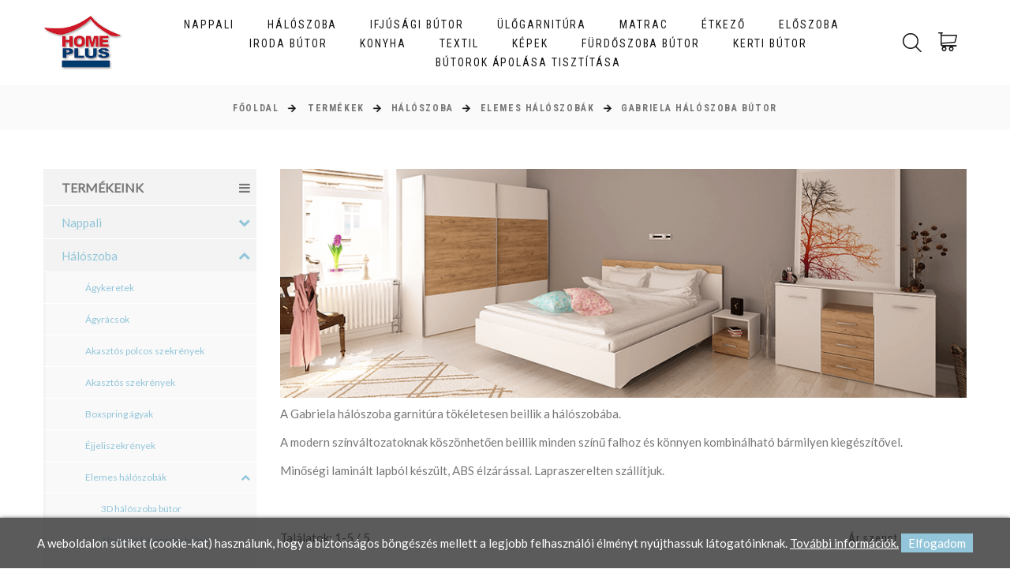

--- FILE ---
content_type: text/html; charset=UTF-8
request_url: https://www.homeplus.hu/termekek/Gabriela-haloszoba-butor/
body_size: 17855
content:
<!DOCTYPE html>
<html class="wide wow-animation" lang="en">
  <head>
        <meta charset="utf-8">
    <meta name="viewport" content="width=device-width, height=device-height, initial-scale=1.0">
    <meta http-equiv="X-UA-Compatible" content="IE=edge">
    <link rel="icon" href="https://www.homeplus.hu/images/favicon.ico" type="image/x-icon">
    <link rel="stylesheet" type="text/css" href="//fonts.googleapis.com/css?family=Roboto+Condensed:300,400,700%7CLato%7CKalam:300,400,700">
    <link rel="stylesheet" href="https://www.homeplus.hu/css/bootstrap.css">
    <link rel="stylesheet" href="https://www.homeplus.hu/css/fonts.css?v=2">
    <link rel="stylesheet" href="https://www.homeplus.hu/css/style.css?v=2">
	<link rel="stylesheet" href="https://www.homeplus.hu/webshop/style.css?v=20211123">
    <link href="https://www.homeplus.hu/css/update.css?v=1642159017" rel="stylesheet">

    <script src="https://www.homeplus.hu/config.js"></script>
	
		<meta name = "DC.Title" content = "Gabriela hálószoba bútor">
		<meta name = "DC.Subject" content = "A Gabriela&nbsp;hálószoba garnitúra&nbsp;tökéletesen beillik a hálószobába.

A modern&nbsp;színváltozatoknak&nbsp;köszönhetően beillik minden színű falhoz é">
		<meta name = "DC.Publisher" content = "Homeplus bútor webáruház">
		<meta name = "DC.Date" content = "2026-01-21T12:31:47">
		<meta name = "DC.Type" content = "website">
		<meta name = "DC.Format" content = "text/html">
					<meta name = "DC.Identifier" content = "https://www.homeplus.hu/termekek/Gabriela-haloszoba-butor/">	
				
		<meta name="description" content="A Gabriela&nbsp;hálószoba garnitúra&nbsp;tökéletesen beillik a hálószobába.

A modern&nbsp;színváltozatoknak&nbsp;köszönhetően beillik minden színű falhoz é" />
		<title>Gabriela hálószoba bútor</title>	
	<script type="text/javascript">

	  var _gaq = _gaq || [];
	  _gaq.push(['_setAccount', 'UA-44170650-1']);
	  _gaq.push(['_trackPageview']);

	  (function() {
		var ga = document.createElement('script'); ga.type = 'text/javascript'; ga.async = true;
		ga.src = ('https:' == document.location.protocol ? 'https://ssl' : 'http://www') + '.google-analytics.com/ga.js';
		var s = document.getElementsByTagName('script')[0]; s.parentNode.insertBefore(ga, s);
	  })();

	</script>	

	<!-- Google tag (gtag.js) -->

	<script async src="https://www.googletagmanager.com/gtag/js?id=G-J4XXYGF2RK"></script>

	<script>

	window.dataLayer = window.dataLayer || [];

	function gtag(){dataLayer.push(arguments);}

	gtag('js', new Date());



	gtag('config', 'G-J4XXYGF2RK');

	</script>    
  </head>
  <body>
    
    <div class="page">
      <!-- Page Header-->
            <header class="section page-header">
        <!-- RD Navbar-->
        <div class="rd-navbar-wrap">
          <nav class="rd-navbar rd-navbar-classic" data-layout="rd-navbar-fixed" data-sm-layout="rd-navbar-fixed" data-md-layout="rd-navbar-fixed" data-md-device-layout="rd-navbar-fixed" data-lg-layout="rd-navbar-static" data-lg-device-layout="rd-navbar-fixed" data-xl-layout="rd-navbar-static" data-xl-device-layout="rd-navbar-static" data-xxl-layout="rd-navbar-static" data-xxl-device-layout="rd-navbar-static" data-lg-stick-up-offset="100px" data-xl-stick-up-offset="100px" data-xxl-stick-up-offset="100px" data-lg-stick-up="true" data-xl-stick-up="true" data-xxl-stick-up="true">
            <div class="rd-navbar-main-outer">
              <div class="rd-navbar-main">
                <!-- RD Navbar Panel-->
                <div class="rd-navbar-panel">
                  <!-- RD Navbar Toggle-->
                  <button class="rd-navbar-toggle" data-rd-navbar-toggle=".rd-navbar-nav-wrap"><span></span></button>
                  <!-- RD Navbar Brand-->
                  <div class="rd-navbar-brand">
                    <!--Brand--><a class="brand" href="https://www.homeplus.hu"><img class="brand-logo-dark" src="https://www.homeplus.hu/images/logo.png" alt="Homeplus logo"/><img class="brand-logo-light" src="https://www.homeplus.hu/images/logo.png" alt="Homeplus logo"/></a>
                  </div>
                </div>
                <div class="rd-navbar-nav-wrap">
                  <!-- RD Navbar Nav-->
                  <ul class="rd-navbar-nav">
                    <li class="rd-nav-item"><a class="rd-nav-link" href="https://www.homeplus.hu/termekek/Nappali/">Nappali</a></li><li class="rd-nav-item"><a class="rd-nav-link" href="https://www.homeplus.hu/termekek/Haloszoba/">Hálószoba</a></li><li class="rd-nav-item"><a class="rd-nav-link" href="https://www.homeplus.hu/termekek/Ifjusagi-butor/">Ifjúsági bútor</a></li><li class="rd-nav-item"><a class="rd-nav-link" href="https://www.homeplus.hu/termekek/Ulogarnitura/">Ülőgarnitúra</a></li><li class="rd-nav-item"><a class="rd-nav-link" href="https://www.homeplus.hu/termekek/Matrac/">Matrac</a></li><li class="rd-nav-item"><a class="rd-nav-link" href="https://www.homeplus.hu/termekek/Etkezo/">Étkező</a></li><li class="rd-nav-item"><a class="rd-nav-link" href="https://www.homeplus.hu/termekek/Eloszoba/">Előszoba</a></li><li class="rd-nav-item"><a class="rd-nav-link" href="https://www.homeplus.hu/termekek/Iroda-butor/">Iroda bútor</a></li><li class="rd-nav-item"><a class="rd-nav-link" href="https://www.homeplus.hu/termekek/Konyha/">Konyha</a></li><li class="rd-nav-item"><a class="rd-nav-link" href="https://www.homeplus.hu/termekek/Textil/">Textil</a></li><li class="rd-nav-item"><a class="rd-nav-link" href="https://www.homeplus.hu/termekek/Kepek/">Képek</a></li><li class="rd-nav-item"><a class="rd-nav-link" href="https://www.homeplus.hu/termekek/Furdoszoba-butor/">Fürdőszoba bútor</a></li><li class="rd-nav-item"><a class="rd-nav-link" href="https://www.homeplus.hu/termekek/Kerti-butor/">Kerti bútor</a></li><li class="rd-nav-item"><a class="rd-nav-link" href="https://www.homeplus.hu/termekek/Butorok-apolasa-tisztitasa/">Bútorok ápolása tisztítása</a></li>                    
                  </ul>
                </div>
                <div class="rd-navbar-main-element">
                  <!-- RD Navbar Search-->
                  <div class="rd-navbar-search rd-navbar-search-2">
                    <button class="rd-navbar-search-toggle rd-navbar-fixed-element-3" data-rd-navbar-toggle=".rd-navbar-search"><span></span></button>
                            <form class="rd-search" action="https://www.homeplus.hu/kereso/" method="GET">
          <div class="form-wrap">
            <label class="form-label" for="keres_nev">Kereső...</label>
            <input class="rd-navbar-search-form-input form-input" type="text" name="keres_nev" id="keres_nev" autocomplete="off" value="" />
            <div class="rd-search-results-live" id="kereso_ac_doboz" style="overflow-y: clip;"></div>
            <button class="rd-search-form-submit fl-bigmug-line-search74" type="submit"></button>
          </div>
        </form>                  </div>
                  <!-- RD Navbar Basket-->
                  <div class="rd-navbar-basket-wrap">
                    <button class="rd-navbar-basket fl-bigmug-line-shopping202 kosar-darab-be" data-rd-navbar-toggle=".cart-inline"></button>
                    <div class="cart-inline" id="kinyilo_kosar_div">
                                  
            <input type="hidden" id="darabcheck" value="">
            
                          <div class="cart-inline-body" style="overflow:auto; max-height: 40vh;">

					<h4 class="text-center text-transform-none font-weight-light">A kosár tartalma üres.</h4>
              </div>
              <div class="cart-inline-footer">
                <div class="group-sm d-flex justify-content-between"><a class="button button-default-outline-2 button-zakaria" href="https://www.homeplus.hu/kosar">Kosár</a><a class="button button-primary button-zakaria" href="https://www.homeplus.hu/kassza">Kassza</a></div>
              </div>

	                    </div>
                  </div><a class="rd-navbar-basket rd-navbar-basket-mobile fl-bigmug-line-shopping202 rd-navbar-fixed-element-2 kosar-darab-be" href="https://www.homeplus.hu/kosar"></a>
                                  </div>
              </div>
            </div>
          </nav>
        </div>
      </header>
      <section class="breadcrumbs-custom">
        <div class="breadcrumbs-custom-footer">
          <div class="container">
            <ul class="breadcrumbs-custom-path">
              <li><a href="https://www.homeplus.hu">Főoldal</a></li>
              <li><a href="https://www.homeplus.hu/termekek">Termékek</a></li><li><a href="https://www.homeplus.hu/termekek/Haloszoba/">Hálószoba</a></li><li><a href="https://www.homeplus.hu/termekek/Elemes-haloszobak/">Elemes hálószobák</a></li><li><a href="#" class="active">Gabriela hálószoba bútor</a>
              
            </ul>
          </div>
        </div>
      </section>
      <!-- Section Shop-->
      <section class="section section-sm bg-default text-md-left">
        <div class="container">
          <div class="row row-50">
                        
              <div class="col-lg-4 col-xl-3 text-left">
                  		

		<div class="term_cim sidebar_term_cim margtop0">Termékeink <span class="mobil_kat_lenyito_allando" id="mobil_kat_lenyito"><span class="fa fa-bars"></span></span></div>

	<ul class="kat_menu kategoria_menu_zart" id="kategoria_menu">
	<li><a href="#">Nappali</a><ul><li><a href="https://www.homeplus.hu/termekek/Akasztos-polcos-szekreny/">Akasztós polcos szekrény</a></li><li><a href="https://www.homeplus.hu/termekek/Akasztos-szekrenyek-39/">Akasztós szekrények</a></li><li><a href="https://www.homeplus.hu/termekek/Dohanyzoasztalok/">Dohányzóasztalok</a></li><li><a href="#">Elemes nappali bútorok</a><ul><li><a href="https://www.homeplus.hu/termekek/3D-nappali-butor/">3D nappali bútor</a></li><li><a href="https://www.homeplus.hu/termekek/Adagio-nappali-butor/">Adagio nappali bútor</a></li><li><a href="https://www.homeplus.hu/termekek/Agawa-nappali-butor/">Agawa nappali bútor</a></li><li><a href="https://www.homeplus.hu/termekek/Aktiv-nappali-butor/">Aktiv nappali bútor</a></li><li><a href="https://www.homeplus.hu/termekek/Alameda-nappali-butor/">Alameda nappali bútor</a></li><li><a href="https://www.homeplus.hu/termekek/Alva-nappali-butor/">Alva nappali bútor</a></li><li><a href="https://www.homeplus.hu/termekek/Amber-I-nappali-butor/">Amber I nappali bútor</a></li><li><a href="https://www.homeplus.hu/termekek/Amino-nappali-butor/">Amino nappali bútor</a></li><li><a href="https://www.homeplus.hu/termekek/Angel-nappali-butor/">Angel nappali bútor</a></li><li><a href="https://www.homeplus.hu/termekek/Anges-nappali-butor/">Anges nappali bútor</a></li><li><a href="https://www.homeplus.hu/termekek/Antica-nappali-butor/">Antica nappali bútor</a></li><li><a href="https://www.homeplus.hu/termekek/Anticca-nappali-butor/">Anticca nappali bútor</a></li><li><a href="https://www.homeplus.hu/termekek/Antwerpen-nappali-butor/">Antwerpen nappali bútor</a></li><li><a href="https://www.homeplus.hu/termekek/Arco-I-nappali-butor/">Arco I nappali bútor</a></li><li><a href="https://www.homeplus.hu/termekek/Arco-nappali-butor/">Arco nappali bútor</a></li><li><a href="https://www.homeplus.hu/termekek/Arden-nappali-butor/">Arden nappali bútor</a></li><li><a href="https://www.homeplus.hu/termekek/Ares-nappali-butor/">Ares nappali bútor</a></li><li><a href="https://www.homeplus.hu/termekek/Aris-nappali-butor/">Aris nappali bútor</a></li><li><a href="https://www.homeplus.hu/termekek/Artis-nappali-butor/">Artis nappali bútor</a></li><li><a href="https://www.homeplus.hu/termekek/Asensio-nappali-butor/">Asensio nappali bútor</a></li><li><a href="https://www.homeplus.hu/termekek/Aston-I-nappali-butor/">Aston I nappali bútor</a></li><li><a href="https://www.homeplus.hu/termekek/Aston-nappali-butor/">Aston nappali bútor</a></li><li><a href="https://www.homeplus.hu/termekek/Asymetric-nappali-butor/">Asymetric nappali bútor</a></li><li><a href="https://www.homeplus.hu/termekek/Ate-nappali-butor/">Ate nappali bútor</a></li><li><a href="https://www.homeplus.hu/termekek/Athens-nappali-butor/">Athens nappali bútor</a></li><li><a href="https://www.homeplus.hu/termekek/Ava-nappali-butor/">Ava nappali bútor</a></li><li><a href="https://www.homeplus.hu/termekek/Avo-nappali-butor/">Avo nappali bútor</a></li><li><a href="https://www.homeplus.hu/termekek/Ayson-nappali-butor/">Ayson nappali bútor</a></li><li><a href="https://www.homeplus.hu/termekek/Azteca-nappali-butor/">Azteca nappali bútor</a></li><li><a href="https://www.homeplus.hu/termekek/Azteca-trio-nappali-butor/">Azteca trio nappali bútor</a></li><li><a href="https://www.homeplus.hu/termekek/Balder-nappali-butor/">Balder nappali bútor</a></li><li><a href="https://www.homeplus.hu/termekek/Balin-nappali-butor/">Balin nappali bútor</a></li><li><a href="https://www.homeplus.hu/termekek/Baltica-nappali-butor/">Baltica nappali bútor</a></li><li><a href="https://www.homeplus.hu/termekek/Barcelona-nappali-butor/">Barcelona nappali bútor</a></li><li><a href="https://www.homeplus.hu/termekek/Baros-nappali-butor/">Baros nappali bútor</a></li><li><a href="https://www.homeplus.hu/termekek/Barris-nappali-butor/">Barris nappali bútor</a></li><li><a href="https://www.homeplus.hu/termekek/Belen-I-nappali-butor/">Belen I nappali bútor</a></li><li><a href="https://www.homeplus.hu/termekek/Belen-nappali-butor/">Belen nappali bútor</a></li><li><a href="https://www.homeplus.hu/termekek/Bellano-nappali-butor/">Bellano nappali bútor</a></li><li><a href="https://www.homeplus.hu/termekek/Bello-nappali-butor/">Bello nappali bútor</a></li><li><a href="https://www.homeplus.hu/termekek/Bergen-nappali-butor/">Bergen nappali bútor</a></li><li><a href="https://www.homeplus.hu/termekek/Berlin-nappali-butor/">Berlin nappali bútor</a></li><li><a href="https://www.homeplus.hu/termekek/Besto-nappali-butor/">Besto nappali bútor</a></li><li><a href="https://www.homeplus.hu/termekek/Bilbao-nappali-butor/">Bilbao nappali bútor</a></li><li><a href="https://www.homeplus.hu/termekek/Blanco-nappali-butor/">Blanco nappali bútor</a></li><li><a href="https://www.homeplus.hu/termekek/Blox-nappali-butor/">Blox nappali bútor</a></li><li><a href="https://www.homeplus.hu/termekek/Bogota-nappali-butor/">Bogota nappali bútor</a></li><li><a href="https://www.homeplus.hu/termekek/Borg-duo-nappali-butor/">Borg duo nappali bútor</a></li><li><a href="https://www.homeplus.hu/termekek/Borg-nappali-butor/">Borg nappali bútor</a></li><li><a href="https://www.homeplus.hu/termekek/Borneo-nappali-butor/">Borneo nappali bútor</a></li><li><a href="https://www.homeplus.hu/termekek/Bospe-nappali-butor/">Bospe nappali bútor</a></li><li><a href="https://www.homeplus.hu/termekek/Bota-nappali-butor/">Bota nappali bútor</a></li><li><a href="https://www.homeplus.hu/termekek/Box-nappali-butor/">Box nappali bútor</a></li><li><a href="https://www.homeplus.hu/termekek/Brando-nappali-butor/">Brando nappali bútor</a></li><li><a href="https://www.homeplus.hu/termekek/Brandson-nappali-butor/">Brandson nappali bútor</a></li><li><a href="https://www.homeplus.hu/termekek/Brass-nappal-butor/">Brass nappal bútor</a></li><li><a href="https://www.homeplus.hu/termekek/Brent-nappali-butor/">Brent nappali bútor</a></li><li><a href="https://www.homeplus.hu/termekek/Bruno-nappali-butor/">Bruno nappali bútor</a></li><li><a href="https://www.homeplus.hu/termekek/Bullet-nappali-butor/">Bullet nappali bútor</a></li><li><a href="https://www.homeplus.hu/termekek/Calabrini-nappali-butor/">Calabrini nappali bútor</a></li><li><a href="https://www.homeplus.hu/termekek/Cali-nappali-butor/">Cali nappali bútor</a></li><li><a href="https://www.homeplus.hu/termekek/Candy-I-nappali-butor/">Candy I nappali bútor</a></li><li><a href="https://www.homeplus.hu/termekek/Castel-nappali-butor/">Castel nappali bútor</a></li><li><a href="https://www.homeplus.hu/termekek/Cezar-nappali-butor/">Cezar nappali bútor</a></li><li><a href="https://www.homeplus.hu/termekek/Chos-nappali-butor/">Chos nappali bútor</a></li><li><a href="https://www.homeplus.hu/termekek/Classico-nappali-butor/">Classico nappali bútor</a></li><li><a href="https://www.homeplus.hu/termekek/Clearing-nappali-butor/">Clearing nappali bútor</a></li><li><a href="https://www.homeplus.hu/termekek/Clermont-nappali-butor/">Clermont nappali bútor</a></li><li><a href="https://www.homeplus.hu/termekek/Clever-nappali-butor/">Clever nappali bútor</a></li><li><a href="https://www.homeplus.hu/termekek/Coby-nappali-butor/">Coby nappali bútor</a></li><li><a href="https://www.homeplus.hu/termekek/Colin-nappali-butor/">Colin nappali bútor</a></li><li><a href="https://www.homeplus.hu/termekek/Complex-nappali-butor/">Complex nappali bútor</a></li><li><a href="https://www.homeplus.hu/termekek/Cordan-nappali-butor/">Cordan nappali bútor</a></li><li><a href="https://www.homeplus.hu/termekek/Country-nappali-butor/">Country nappali bútor</a></li><li><a href="https://www.homeplus.hu/termekek/Cozy-nappali-butor/">Cozy nappali bútor</a></li><li><a href="https://www.homeplus.hu/termekek/Criss-nappali-butor/">Criss nappali bútor</a></li><li><a href="https://www.homeplus.hu/termekek/Cross-I-nappali-butor/">Cross I nappali bútor</a></li><li><a href="https://www.homeplus.hu/termekek/Cross-II-nappali-butor/">Cross II nappali bútor</a></li><li><a href="https://www.homeplus.hu/termekek/Cross-nappali-butor/">Cross nappali bútor</a></li><li><a href="https://www.homeplus.hu/termekek/Cuba-II-nappali-butor/">Cuba II nappali bútor</a></li><li><a href="https://www.homeplus.hu/termekek/Cup-System-nappali-butor/">Cup System nappali bútor</a></li><li><a href="https://www.homeplus.hu/termekek/Dallas-I/">Dallas I</a></li><li><a href="https://www.homeplus.hu/termekek/Dallas-nappali-butor/">Dallas nappali bútor</a></li><li><a href="https://www.homeplus.hu/termekek/Damis-nappali-butor/">Damis nappali bútor</a></li><li><a href="https://www.homeplus.hu/termekek/Dast-nappali-butor/">Dast nappali bútor</a></li><li><a href="https://www.homeplus.hu/termekek/Davos-nappali-butor/">Davos nappali bútor</a></li><li><a href="https://www.homeplus.hu/termekek/Deli-nappali-butor/">Deli nappali bútor</a></li><li><a href="https://www.homeplus.hu/termekek/Denis-nappali-butor/">Denis nappali bútor</a></li><li><a href="https://www.homeplus.hu/termekek/Denver-nappali-butor/">Denver nappali bútor</a></li><li><a href="https://www.homeplus.hu/termekek/Desjo-nappali-butor/">Desjo nappali bútor</a></li><li><a href="https://www.homeplus.hu/termekek/Diamond-nappali-butor/">Diamond nappali bútor</a></li><li><a href="https://www.homeplus.hu/termekek/Diana-nappali-butor/">Diana nappali bútor</a></li><li><a href="https://www.homeplus.hu/termekek/Dodson-nappali-butor/">Dodson nappali bútor</a></li><li><a href="https://www.homeplus.hu/termekek/Dolce-nappali-butor/">Dolce nappali bútor</a></li><li><a href="https://www.homeplus.hu/termekek/Dominica-nappali-butor/">Dominica nappali bútor</a></li><li><a href="https://www.homeplus.hu/termekek/Doorset-nappali-butor/">Doorset nappali bútor</a></li><li><a href="https://www.homeplus.hu/termekek/Dorian-nappali-butor/">Dorian nappali bútor</a></li><li><a href="https://www.homeplus.hu/termekek/Edge-nappali-butor/">Edge nappali bútor</a></li><li><a href="https://www.homeplus.hu/termekek/Erden-nappali-butor/">Erden nappali bútor</a></li><li><a href="https://www.homeplus.hu/termekek/Erla-nappali-butor/">Erla nappali bútor</a></li><li><a href="https://www.homeplus.hu/termekek/Esteban-nappali-butor/">Esteban nappali bútor</a></li><li><a href="https://www.homeplus.hu/termekek/Evo-nappali-butor/">Evo nappali bútor</a></li><li><a href="https://www.homeplus.hu/termekek/Evora-nappali-butor/">Evora nappali bútor</a></li><li><a href="https://www.homeplus.hu/termekek/Farmer-nappali-butor/">Farmer nappali bútor</a></li><li><a href="https://www.homeplus.hu/termekek/Ferro-nappali-butor/">Ferro nappali bútor</a></li><li><a href="https://www.homeplus.hu/termekek/Fidel-nappali-butor/">Fidel nappali bútor</a></li><li><a href="https://www.homeplus.hu/termekek/FL-smart-nappali-butor/">FL smart nappali bútor</a></li><li><a href="https://www.homeplus.hu/termekek/Flinn-nappali-butor/">Flinn nappali bútor</a></li><li><a href="https://www.homeplus.hu/termekek/Flow-nappali-butor/">Flow nappali bútor</a></li><li><a href="https://www.homeplus.hu/termekek/Fly-nappali-butor/">Fly nappali bútor</a></li><li><a href="https://www.homeplus.hu/termekek/Fonti-nappali-butor/">Fonti nappali bútor</a></li><li><a href="https://www.homeplus.hu/termekek/Forest-nappali-butor/">Forest nappali bútor</a></li><li><a href="https://www.homeplus.hu/termekek/Forn-nappali-butor/">Forn nappali bútor</a></li><li><a href="https://www.homeplus.hu/termekek/Forrest-nappali-butor/">Forrest nappali bútor</a></li><li><a href="https://www.homeplus.hu/termekek/Fox-nappali-butor/">Fox nappali bútor</a></li><li><a href="https://www.homeplus.hu/termekek/Frame-nappali-butor/">Frame nappali bútor</a></li><li><a href="https://www.homeplus.hu/termekek/Free-nappali-butor/">Free nappali bútor</a></li><li><a href="https://www.homeplus.hu/termekek/Freshion-nappali-butor/">Freshion nappali bútor</a></li><li><a href="https://www.homeplus.hu/termekek/Frida-nappali-butor/">Frida nappali bútor</a></li><li><a href="https://www.homeplus.hu/termekek/Frost-nappali-butor/">Frost nappali bútor</a></li><li><a href="https://www.homeplus.hu/termekek/G-TE-nappali-butor/">G-TE nappali bútor</a></li><li><a href="https://www.homeplus.hu/termekek/Gent-I-nappali-butor/">Gent I nappali bútor</a></li><li><a href="https://www.homeplus.hu/termekek/Gent-nappali-butor/">Gent nappali bútor</a></li><li><a href="https://www.homeplus.hu/termekek/Glamour-nappali-butor-37578/">Glamour nappali bútor</a></li><li><a href="https://www.homeplus.hu/termekek/Gobi-nappali-butor/">Gobi nappali bútor</a></li><li><a href="https://www.homeplus.hu/termekek/Goldin-nappali-butor/">Goldin nappali bútor</a></li><li><a href="https://www.homeplus.hu/termekek/Grace-nappali-butor/">Grace nappali bútor</a></li><li><a href="https://www.homeplus.hu/termekek/Grande-nappali-butor-1371/">Grande nappali bútor</a></li><li><a href="https://www.homeplus.hu/termekek/Gray-nappali-butor/">Gray nappali bútor</a></li><li><a href="https://www.homeplus.hu/termekek/Gress-nappali-butor/">Gress nappali bútor</a></li><li><a href="https://www.homeplus.hu/termekek/Halle-nappali-butor/">Halle nappali bútor</a></li><li><a href="https://www.homeplus.hu/termekek/Heda-nappali-butor/">Heda nappali bútor</a></li><li><a href="https://www.homeplus.hu/termekek/Helix-nappali-butor/">Helix nappali bútor</a></li><li><a href="https://www.homeplus.hu/termekek/Hesen-Nappali-butor/">Hesen Nappali bútor</a></li><li><a href="https://www.homeplus.hu/termekek/Holten-nappali-butor/">Holten nappali bútor</a></li><li><a href="https://www.homeplus.hu/termekek/Horton-nappali-butor/">Horton nappali bútor</a></li><li><a href="https://www.homeplus.hu/termekek/Hugo-nappali-butor/">Hugo nappali bútor</a></li><li><a href="https://www.homeplus.hu/termekek/Hybrid-nappali-butor/">Hybrid nappali bútor</a></li><li><a href="https://www.homeplus.hu/termekek/Idello-nappali-butor/">Idello nappali bútor</a></li><li><a href="https://www.homeplus.hu/termekek/India-nappali-butor/">India nappali bútor</a></li><li><a href="https://www.homeplus.hu/termekek/Indiana-nappali-butor/">Indiana nappali bútor</a></li><li><a href="https://www.homeplus.hu/termekek/Indianapolis-nappali-butor/">Indianapolis nappali bútor</a></li><li><a href="https://www.homeplus.hu/termekek/Indigo-nappali-butor/">Indigo nappali bútor</a></li><li><a href="https://www.homeplus.hu/termekek/Inez-nappali-butor/">Inez nappali bútor</a></li><li><a href="https://www.homeplus.hu/termekek/Intenso-nappali-butor/">Intenso nappali bútor</a></li><li><a href="https://www.homeplus.hu/termekek/Irma-nappali-butor/">Irma nappali bútor</a></li><li><a href="https://www.homeplus.hu/termekek/Irys-nappali-butor/">Irys nappali bútor</a></li><li><a href="https://www.homeplus.hu/termekek/Iseo-nappali-butor/">Iseo nappali bútor</a></li><li><a href="https://www.homeplus.hu/termekek/Ivo-nappali-butor/">Ivo nappali bútor</a></li><li><a href="https://www.homeplus.hu/termekek/Jagger-nappali-butor/">Jagger nappali bútor</a></li><li><a href="https://www.homeplus.hu/termekek/Jazz-nappali-butor/">Jazz nappali bútor</a></li><li><a href="https://www.homeplus.hu/termekek/John-nappali-butor/">John nappali bútor</a></li><li><a href="https://www.homeplus.hu/termekek/Jukon-nappali-butor/">Jukon nappali bútor</a></li><li><a href="https://www.homeplus.hu/termekek/Julia-nappali-butor/">Julia nappali bútor</a></li><li><a href="https://www.homeplus.hu/termekek/July-I-nappali-butor/">July I nappali bútor</a></li><li><a href="https://www.homeplus.hu/termekek/Kama-nappali-butor/">Kama nappali bútor</a></li><li><a href="https://www.homeplus.hu/termekek/Karia-nappali-butor/">Karia nappali bútor</a></li><li><a href="https://www.homeplus.hu/termekek/Karin-nappali-butor/">Karin nappali bútor</a></li><li><a href="https://www.homeplus.hu/termekek/Karina-nappali-butor/">Karina nappali bútor</a></li><li><a href="https://www.homeplus.hu/termekek/Kasai-nappali-butor/">Kasai nappali bútor</a></li><li><a href="https://www.homeplus.hu/termekek/Kaspian-I-nappali-butor/">Kaspian I nappali bútor</a></li><li><a href="https://www.homeplus.hu/termekek/Kaspian-nappali-butor/">Kaspian nappali bútor</a></li><li><a href="https://www.homeplus.hu/termekek/Kassel-nappali-butor/">Kassel nappali bútor</a></li><li><a href="https://www.homeplus.hu/termekek/Kent-nappali-butor/">Kent nappali bútor</a></li><li><a href="https://www.homeplus.hu/termekek/Kentuki-nappali-butor/">Kentuki nappali bútor</a></li><li><a href="https://www.homeplus.hu/termekek/Kim-nappali-butor/">Kim nappali bútor</a></li><li><a href="https://www.homeplus.hu/termekek/King-nappali-butor/">King nappali bútor</a></li><li><a href="https://www.homeplus.hu/termekek/Kleo-I-nappali-butor/">Kleo I nappali bútor</a></li><li><a href="https://www.homeplus.hu/termekek/Koen-II-nappali-butor/">Koen II nappali bútor</a></li><li><a href="https://www.homeplus.hu/termekek/Koen-nappali-butor/">Koen nappali bútor</a></li><li><a href="https://www.homeplus.hu/termekek/Kora-nappali-butor/">Kora nappali bútor</a></li><li><a href="https://www.homeplus.hu/termekek/Kris-nappali-butor/">Kris nappali bútor</a></li><li><a href="https://www.homeplus.hu/termekek/Kristina-nappali-butor/">Kristina nappali bútor</a></li><li><a href="https://www.homeplus.hu/termekek/Kubo-nappali-butor/">Kubo nappali bútor</a></li><li><a href="https://www.homeplus.hu/termekek/Lamea-nappali-butor/">Lamea nappali bútor</a></li><li><a href="https://www.homeplus.hu/termekek/Lamello-nappali-butor/">Lamello nappali bútor</a></li><li><a href="https://www.homeplus.hu/termekek/Lamino-nappali-butor/">Lamino nappali bútor</a></li><li><a href="https://www.homeplus.hu/termekek/Lana-nappali-butor/">Lana nappali bútor</a></li><li><a href="https://www.homeplus.hu/termekek/Lang-nappali-butor/">Lang nappali bútor</a></li><li><a href="https://www.homeplus.hu/termekek/Lante-nappali-butor/">Lante nappali bútor</a></li><li><a href="https://www.homeplus.hu/termekek/Lanzette-nappali-butor/">Lanzette nappali bútor</a></li><li><a href="https://www.homeplus.hu/termekek/Larona-nappali-butor/">Larona nappali bútor</a></li><li><a href="https://www.homeplus.hu/termekek/Lars-2-nappali-butor/">Lars 2 nappali bútor</a></li><li><a href="https://www.homeplus.hu/termekek/Lars-I-nappali-butor/">Lars I nappali bútor</a></li><li><a href="https://www.homeplus.hu/termekek/Latina-nappali-butor/">Latina nappali bútor</a></li><li><a href="https://www.homeplus.hu/termekek/Laval-nappali-butor/">Laval nappali bútor</a></li><li><a href="https://www.homeplus.hu/termekek/Lazure-nappali-butor/">Lazure nappali bútor</a></li><li><a href="https://www.homeplus.hu/termekek/Leo-Nappali-butor/">Leo Nappali bútor</a></li><li><a href="https://www.homeplus.hu/termekek/Level-Nappali-butor/">Level Nappali bútor</a></li><li><a href="https://www.homeplus.hu/termekek/Lille-nappali-butor/">Lille nappali bútor</a></li><li><a href="https://www.homeplus.hu/termekek/Lima-nappali-butor/">Lima nappali bútor</a></li><li><a href="https://www.homeplus.hu/termekek/Limbo-nappali-butor/">Limbo nappali bútor</a></li><li><a href="https://www.homeplus.hu/termekek/Linate-nappali-butor/">Linate nappali bútor</a></li><li><a href="https://www.homeplus.hu/termekek/Line-nappali-butor/">Line nappali bútor</a></li><li><a href="https://www.homeplus.hu/termekek/Lingo-nappali-butor/">Lingo nappali bútor</a></li><li><a href="https://www.homeplus.hu/termekek/Link-styles-nappali-butor/">Link styles nappali bútor</a></li><li><a href="https://www.homeplus.hu/termekek/Lionel-nappali-butor/">Lionel nappali bútor</a></li><li><a href="https://www.homeplus.hu/termekek/Livinio-nappali-butor/">Livinio nappali bútor</a></li><li><a href="https://www.homeplus.hu/termekek/Lizbon-nappali-butor/">Lizbon nappali bútor</a></li><li><a href="https://www.homeplus.hu/termekek/Loft-II-nappali-butor/">Loft II nappali bútor</a></li><li><a href="https://www.homeplus.hu/termekek/Loft-nappali-butor/">Loft nappali bútor</a></li><li><a href="https://www.homeplus.hu/termekek/Lofter-nappali-butor/">Lofter nappali bútor</a></li><li><a href="https://www.homeplus.hu/termekek/Loksa-nappali-butor/">Loksa nappali bútor</a></li><li><a href="https://www.homeplus.hu/termekek/London-nappali-butor/">London nappali bútor</a></li><li><a href="https://www.homeplus.hu/termekek/Loren-nappali-butor/">Loren nappali bútor</a></li><li><a href="https://www.homeplus.hu/termekek/Lounge-nappali-butor/">Lounge nappali bútor</a></li><li><a href="https://www.homeplus.hu/termekek/Lovi-nappali-butor/">Lovi nappali bútor</a></li><li><a href="https://www.homeplus.hu/termekek/Luca-nappali-butor/">Luca nappali bútor</a></li><li><a href="https://www.homeplus.hu/termekek/Lucas-nappali-butor/">Lucas nappali bútor</a></li><li><a href="https://www.homeplus.hu/termekek/Lucca-nappali-butor/">Lucca nappali bútor</a></li><li><a href="https://www.homeplus.hu/termekek/Luen-nappali-butor/">Luen nappali bútor</a></li><li><a href="https://www.homeplus.hu/termekek/Lugo-nappali-butor/">Lugo nappali bútor</a></li><li><a href="https://www.homeplus.hu/termekek/Lumi-nappali-butor/">Lumi nappali bútor</a></li><li><a href="https://www.homeplus.hu/termekek/Luna-III-nappali-butor/">Luna III nappali bútor</a></li><li><a href="https://www.homeplus.hu/termekek/Luton-nappali-butor/">Luton nappali bútor</a></li><li><a href="https://www.homeplus.hu/termekek/Lyon-I-nappali-butor/">Lyon I nappali bútor</a></li><li><a href="https://www.homeplus.hu/termekek/Madis-nappali-butor/">Madis nappali bútor</a></li><li><a href="https://www.homeplus.hu/termekek/Maggiore-nappali-butor/">Maggiore nappali bútor</a></li><li><a href="https://www.homeplus.hu/termekek/Magic-nappali-butor/">Magic nappali bútor</a></li><li><a href="https://www.homeplus.hu/termekek/Mago-nappali-butor/">Mago nappali bútor</a></li><li><a href="https://www.homeplus.hu/termekek/Malta-II-nappali-butor/">Malta II nappali bútor</a></li><li><a href="https://www.homeplus.hu/termekek/Malumi-nappali-butor/">Malumi nappali bútor</a></li><li><a href="https://www.homeplus.hu/termekek/Mamba-nappali-butor/">Mamba nappali bútor</a></li><li><a href="https://www.homeplus.hu/termekek/Marco-nappali-butor/">Marco nappali bútor</a></li><li><a href="https://www.homeplus.hu/termekek/Marcus-nappali-butor/">Marcus nappali bútor</a></li><li><a href="https://www.homeplus.hu/termekek/Mares-nappali-butor/">Mares nappali bútor</a></li><li><a href="https://www.homeplus.hu/termekek/Marine-nappali-butor/">Marine nappali bútor</a></li><li><a href="https://www.homeplus.hu/termekek/Marsel-nappali-butor/">Marsel nappali bútor</a></li><li><a href="https://www.homeplus.hu/termekek/Mati-nappali-butor/">Mati nappali bútor</a></li><li><a href="https://www.homeplus.hu/termekek/Matos-nappali-butor/">Matos nappali bútor</a></li><li><a href="https://www.homeplus.hu/termekek/Max-nappali-butor/">Max nappali bútor</a></li><li><a href="https://www.homeplus.hu/termekek/Maximus-nappali-butor/">Maximus nappali bútor</a></li><li><a href="https://www.homeplus.hu/termekek/Mediolan-nappali-butor/">Mediolan nappali bútor</a></li><li><a href="https://www.homeplus.hu/termekek/Mezo-I-nappali-butor/">Mezo I nappali bútor</a></li><li><a href="https://www.homeplus.hu/termekek/Mezo-nappali-butor/">Mezo nappali bútor</a></li><li><a href="https://www.homeplus.hu/termekek/Milton-nappali-butor/">Milton nappali bútor</a></li><li><a href="https://www.homeplus.hu/termekek/Mobius-nappali-butor/">Mobius nappali bútor</a></li><li><a href="https://www.homeplus.hu/termekek/Modesto-nappali-butor/">Modesto nappali bútor</a></li><li><a href="https://www.homeplus.hu/termekek/Modo-nappali-butor/">Modo nappali bútor</a></li><li><a href="https://www.homeplus.hu/termekek/Modulo-nappali-butor/">Modulo nappali bútor</a></li><li><a href="https://www.homeplus.hu/termekek/Moet-nappali-butor/">Moet nappali bútor</a></li><li><a href="https://www.homeplus.hu/termekek/Molto-nappali-butor/">Molto nappali bútor</a></li><li><a href="https://www.homeplus.hu/termekek/Montana-nappali-butor/">Montana nappali bútor</a></li><li><a href="https://www.homeplus.hu/termekek/Montenegro-nappali-butor/">Montenegro nappali bútor</a></li><li><a href="https://www.homeplus.hu/termekek/Moris-nappali-butor/">Moris nappali bútor</a></li><li><a href="https://www.homeplus.hu/termekek/Mortiz-nappali-butor/">Mortiz nappali bútor</a></li><li><a href="https://www.homeplus.hu/termekek/Mosaic-nappali-butor/">Mosaic nappali bútor</a></li><li><a href="https://www.homeplus.hu/termekek/Mossa-nappali-butor/">Mossa nappali bútor</a></li><li><a href="https://www.homeplus.hu/termekek/Murano-nappali-butor/">Murano nappali bútor</a></li><li><a href="https://www.homeplus.hu/termekek/Muti-nappali-butor/">Muti nappali bútor</a></li><li><a href="https://www.homeplus.hu/termekek/Nadia-nappali-butor/">Nadia nappali bútor</a></li><li><a href="https://www.homeplus.hu/termekek/Naomi-nappali-butor/">Naomi nappali bútor</a></li><li><a href="https://www.homeplus.hu/termekek/Napoli-nappali-butor/">Napoli nappali bútor</a></li><li><a href="https://www.homeplus.hu/termekek/Narvik-nappali-butor/">Narvik nappali bútor</a></li><li><a href="https://www.homeplus.hu/termekek/Natural-nappali-butor/">Natural nappali bútor</a></li><li><a href="https://www.homeplus.hu/termekek/Neno-nappali-butor/">Neno nappali bútor</a></li><li><a href="https://www.homeplus.hu/termekek/Nepo-nappali-butor/">Nepo nappali bútor</a></li><li><a href="https://www.homeplus.hu/termekek/Neptun-nappali-butor/">Neptun nappali bútor</a></li><li><a href="https://www.homeplus.hu/termekek/Nevada-nappali-butor/">Nevada nappali bútor</a></li><li><a href="https://www.homeplus.hu/termekek/Nevio-nappali-butor/">Nevio nappali bútor</a></li><li><a href="https://www.homeplus.hu/termekek/Newada-nappali-butor/">Newada nappali bútor</a></li><li><a href="https://www.homeplus.hu/termekek/Noel-nappali-butor/">Noel nappali bútor</a></li><li><a href="https://www.homeplus.hu/termekek/Nordis-nappali-butor/">Nordis nappali bútor</a></li><li><a href="https://www.homeplus.hu/termekek/Norton-nappali-butor/">Norton nappali bútor</a></li><li><a href="https://www.homeplus.hu/termekek/Notti-nappali-butor/">Notti nappali bútor</a></li><li><a href="https://www.homeplus.hu/termekek/Novado-nappali-butor/">Novado nappali bútor</a></li><li><a href="https://www.homeplus.hu/termekek/Nuis-nappali-butor/">Nuis nappali bútor</a></li><li><a href="https://www.homeplus.hu/termekek/Ole-nappali-butor/">Ole nappali bútor</a></li><li><a href="https://www.homeplus.hu/termekek/Olin-nappali-butor/">Olin nappali bútor</a></li><li><a href="https://www.homeplus.hu/termekek/Ore-nappali-butor/">Ore nappali bútor</a></li><li><a href="https://www.homeplus.hu/termekek/Oregon-nappali-butor/">Oregon nappali bútor</a></li><li><a href="https://www.homeplus.hu/termekek/Orient-nappali-butor/">Orient nappali bútor</a></li><li><a href="https://www.homeplus.hu/termekek/Oslo-I-nappali-butor/">Oslo I nappali bútor</a></li><li><a href="https://www.homeplus.hu/termekek/Oslo-nappali-butor/">Oslo nappali bútor</a></li><li><a href="https://www.homeplus.hu/termekek/Ostia-nappali-butor/">Ostia nappali bútor</a></li><li><a href="https://www.homeplus.hu/termekek/Panama-nappali-butor/">Panama nappali bútor</a></li><li><a href="https://www.homeplus.hu/termekek/Paris-1-nappali-butor/">Paris 1 nappali bútor</a></li><li><a href="https://www.homeplus.hu/termekek/Paris-nappali-butor/">Paris nappali bútor</a></li><li><a href="https://www.homeplus.hu/termekek/Parys-nappali-butor/">Parys nappali bútor</a></li><li><a href="https://www.homeplus.hu/termekek/Patras-nappali-butor/">Patras nappali bútor</a></li><li><a href="https://www.homeplus.hu/termekek/Pax-nappali-butor/">Pax nappali bútor</a></li><li><a href="https://www.homeplus.hu/termekek/Paxos-nappali-butor/">Paxos nappali bútor</a></li><li><a href="https://www.homeplus.hu/termekek/Pearl-nappali-butor/">Pearl nappali bútor</a></li><li><a href="https://www.homeplus.hu/termekek/Pinelli-nappali-butor/">Pinelli nappali bútor</a></li><li><a href="https://www.homeplus.hu/termekek/Plank-nappali-butor/">Plank nappali bútor</a></li><li><a href="https://www.homeplus.hu/termekek/Pont-nappali-butor/">Pont nappali bútor</a></li><li><a href="https://www.homeplus.hu/termekek/Porti-nappali-butor/">Porti nappali bútor</a></li><li><a href="https://www.homeplus.hu/termekek/Porto-I-nappali-butor/">Porto I nappali bútor</a></li><li><a href="https://www.homeplus.hu/termekek/Porto-nappali-butor/">Porto nappali bútor</a></li><li><a href="https://www.homeplus.hu/termekek/Pratto-nappali-butor/">Pratto nappali bútor</a></li><li><a href="https://www.homeplus.hu/termekek/Prego-nappali-butor/">Prego nappali bútor</a></li><li><a href="https://www.homeplus.hu/termekek/Prestigo-nappali-butor/">Prestigo nappali bútor</a></li><li><a href="https://www.homeplus.hu/termekek/Primo-nappali-butor/">Primo nappali bútor</a></li><li><a href="https://www.homeplus.hu/termekek/Prisco-nappali-butor/">Prisco nappali bútor</a></li><li><a href="https://www.homeplus.hu/termekek/Prowansja-nappali-butor/">Prowansja nappali bútor</a></li><li><a href="https://www.homeplus.hu/termekek/Pusan-nappali-butor/">Pusan nappali bútor</a></li><li><a href="https://www.homeplus.hu/termekek/Querty-nappali-butor/">Querty nappali bútor</a></li><li><a href="https://www.homeplus.hu/termekek/Rack-nappali-butor/">Rack nappali bútor</a></li><li><a href="https://www.homeplus.hu/termekek/Ramla-I-nappali-butor/">Ramla I nappali bútor</a></li><li><a href="https://www.homeplus.hu/termekek/Ramla-nappali-butor/">Ramla nappali bútor</a></li><li><a href="https://www.homeplus.hu/termekek/Random-2-nappali-butor/">Random 2 nappali bútor</a></li><li><a href="https://www.homeplus.hu/termekek/Random-nappali-butor/">Random nappali bútor</a></li><li><a href="https://www.homeplus.hu/termekek/Ravi-nappali-butor/">Ravi nappali bútor</a></li><li><a href="https://www.homeplus.hu/termekek/Remi-nappali-butor/">Remi nappali bútor</a></li><li><a href="https://www.homeplus.hu/termekek/Rio-nappali-butor/">Rio nappali bútor</a></li><li><a href="https://www.homeplus.hu/termekek/Riva-nappali-butor/">Riva nappali bútor</a></li><li><a href="https://www.homeplus.hu/termekek/Roger-nappali-butor/">Roger nappali bútor</a></li><li><a href="https://www.homeplus.hu/termekek/Roma-nappali-butor/">Roma nappali bútor</a></li><li><a href="https://www.homeplus.hu/termekek/Romero-nappali-butor/">Romero nappali bútor</a></li><li><a href="https://www.homeplus.hu/termekek/Ronse-nappali-butor/">Ronse nappali bútor</a></li><li><a href="https://www.homeplus.hu/termekek/Rosso-nappali-butor/">Rosso nappali bútor</a></li><li><a href="https://www.homeplus.hu/termekek/Round-nappali-butor/">Round nappali bútor</a></li><li><a href="https://www.homeplus.hu/termekek/Rovika-nappali-butor/">Rovika nappali bútor</a></li><li><a href="https://www.homeplus.hu/termekek/Royal-nappali-butor/">Royal nappali bútor</a></li><li><a href="https://www.homeplus.hu/termekek/Ruben-nappali-butor/">Ruben nappali bútor</a></li><li><a href="https://www.homeplus.hu/termekek/Rumba-nappali-butor/">Rumba nappali bútor</a></li><li><a href="https://www.homeplus.hu/termekek/Ruso-nappali-butor/">Ruso nappali bútor</a></li><li><a href="https://www.homeplus.hu/termekek/S-line-nappali-butor/">S-line nappali bútor</a></li><li><a href="https://www.homeplus.hu/termekek/Salga-nappali-butor/">Salga nappali bútor</a></li><li><a href="https://www.homeplus.hu/termekek/Salsa-MDF-nappali-butor/">Salsa MDF nappali bútor</a></li><li><a href="https://www.homeplus.hu/termekek/Salsa-nappali-butor/">Salsa nappali bútor</a></li><li><a href="https://www.homeplus.hu/termekek/Samba-nappali-butor/">Samba nappali bútor</a></li><li><a href="https://www.homeplus.hu/termekek/Sambuca-nappali-butor/">Sambuca nappali bútor</a></li><li><a href="https://www.homeplus.hu/termekek/Sandy-nappali-butor/">Sandy nappali bútor</a></li><li><a href="https://www.homeplus.hu/termekek/Santes-nappali-butor/">Santes nappali bútor</a></li><li><a href="https://www.homeplus.hu/termekek/Saori-nappali-butor/">Saori nappali bútor</a></li><li><a href="https://www.homeplus.hu/termekek/Sapori-nappali-butor/">Sapori nappali bútor</a></li><li><a href="https://www.homeplus.hu/termekek/Selena-nappali-butor/">Selena nappali bútor</a></li><li><a href="https://www.homeplus.hu/termekek/Selene-nappali-butor/">Selene nappali bútor</a></li><li><a href="https://www.homeplus.hu/termekek/Selgin-nappali-butor/">Selgin nappali bútor</a></li><li><a href="https://www.homeplus.hu/termekek/Senso-nappali-butor/">Senso nappali bútor</a></li><li><a href="https://www.homeplus.hu/termekek/Serio-nappali-butor/">Serio nappali bútor</a></li><li><a href="https://www.homeplus.hu/termekek/Shantal-nappali-butor/">Shantal nappali bútor</a></li><li><a href="https://www.homeplus.hu/termekek/Shelby-nappali-butor/">Shelby nappali bútor</a></li><li><a href="https://www.homeplus.hu/termekek/Shetland-nappali-butor/">Shetland nappali bútor</a></li><li><a href="https://www.homeplus.hu/termekek/Sintra-nappali-butor/">Sintra nappali bútor</a></li><li><a href="https://www.homeplus.hu/termekek/Ski-nappali-butor-1188/">Ski nappali bútor</a></li><li><a href="https://www.homeplus.hu/termekek/Smart-nappali-butor/">Smart nappali bútor</a></li><li><a href="https://www.homeplus.hu/termekek/Snobi-nappali-butor/">Snobi nappali bútor</a></li><li><a href="https://www.homeplus.hu/termekek/Solar-nappali-butor/">Solar nappali bútor</a></li><li><a href="https://www.homeplus.hu/termekek/Solo-nappali-butor/">Solo nappali bútor</a></li><li><a href="https://www.homeplus.hu/termekek/Sophie-nappali-butor/">Sophie nappali bútor</a></li><li><a href="https://www.homeplus.hu/termekek/Stella-nappali-butor/">Stella nappali bútor</a></li><li><a href="https://www.homeplus.hu/termekek/Stylius-nappali-butor/">Stylius nappali bútor</a></li><li><a href="https://www.homeplus.hu/termekek/Sven-nappali-butor/">Sven nappali bútor</a></li><li><a href="https://www.homeplus.hu/termekek/Sweden-nappali-butor/">Sweden nappali bútor</a></li><li><a href="https://www.homeplus.hu/termekek/Swing-nappali-butor/">Swing nappali bútor</a></li><li><a href="https://www.homeplus.hu/termekek/Switch-nappali-butor/">Switch nappali bútor</a></li><li><a href="https://www.homeplus.hu/termekek/Tablo-nappali-butor/">Tablo nappali bútor</a></li><li><a href="https://www.homeplus.hu/termekek/Tadeusz-nappali-butor/">Tadeusz nappali bútor</a></li><li><a href="https://www.homeplus.hu/termekek/Tahoe-nappali-butor/">Tahoe nappali bútor</a></li><li><a href="https://www.homeplus.hu/termekek/Tana-nappali-butor/">Tana nappali bútor</a></li><li><a href="https://www.homeplus.hu/termekek/Tata-nappali-butor/">Tata nappali bútor</a></li><li><a href="https://www.homeplus.hu/termekek/Tatris-nappali-butor/">Tatris nappali bútor</a></li><li><a href="https://www.homeplus.hu/termekek/Tavo-nappali-butor/">Tavo nappali bútor</a></li><li><a href="https://www.homeplus.hu/termekek/Tes-nappali-butor/">Tes nappali bútor</a></li><li><a href="https://www.homeplus.hu/termekek/Thin-nappali-butor/">Thin nappali bútor</a></li><li><a href="https://www.homeplus.hu/termekek/Tiffany-nappali-butor/">Tiffany nappali bútor</a></li><li><a href="https://www.homeplus.hu/termekek/Tips-nappali-butor/">Tips nappali bútor</a></li><li><a href="https://www.homeplus.hu/termekek/Tokio-nappali-butor/">Tokio nappali bútor</a></li><li><a href="https://www.homeplus.hu/termekek/Toledo-nappali-butor/">Toledo nappali bútor</a></li><li><a href="https://www.homeplus.hu/termekek/Tomas-nappali-butor/">Tomas nappali bútor</a></li><li><a href="https://www.homeplus.hu/termekek/Top-mix-nappali-butor/">Top mix nappali bútor</a></li><li><a href="https://www.homeplus.hu/termekek/Torin-nappali-butor/">Torin nappali bútor</a></li><li><a href="https://www.homeplus.hu/termekek/Torro-nappali-butor/">Torro nappali bútor</a></li><li><a href="https://www.homeplus.hu/termekek/Toscania-nappali-butor/">Toscania nappali bútor</a></li><li><a href="https://www.homeplus.hu/termekek/Tris-nappali-butor/">Tris nappali bútor</a></li><li><a href="https://www.homeplus.hu/termekek/Tudor-nappali-butor/">Tudor nappali bútor</a></li><li><a href="https://www.homeplus.hu/termekek/Tue-nappali-butor/">Tue nappali bútor</a></li><li><a href="https://www.homeplus.hu/termekek/Tulia-nappali-butor/">Tulia nappali bútor</a></li><li><a href="https://www.homeplus.hu/termekek/Tulsa-nappali-butor/">Tulsa nappali bútor</a></li><li><a href="https://www.homeplus.hu/termekek/Tuni-nappali-butor/">Tuni nappali bútor</a></li><li><a href="https://www.homeplus.hu/termekek/Urso-nappali-butor/">Urso nappali bútor</a></li><li><a href="https://www.homeplus.hu/termekek/Vabres-nappali-butor/">Vabres nappali bútor</a></li><li><a href="https://www.homeplus.hu/termekek/Val-Gardena-nappali-butor/">Val Gardena nappali bútor</a></li><li><a href="https://www.homeplus.hu/termekek/Vasna-nappali-butor/">Vasna nappali bútor</a></li><li><a href="https://www.homeplus.hu/termekek/Velutto-nappali-butor/">Velutto nappali bútor</a></li><li><a href="https://www.homeplus.hu/termekek/Velvet-nappali-butor/">Velvet nappali bútor</a></li><li><a href="https://www.homeplus.hu/termekek/Velvet-natura-nappali-butor/">Velvet natura nappali bútor</a></li><li><a href="https://www.homeplus.hu/termekek/Verin-nappali-butor/">Verin nappali bútor</a></li><li><a href="https://www.homeplus.hu/termekek/Veris-nappali-butor/">Veris nappali bútor</a></li><li><a href="https://www.homeplus.hu/termekek/Vero-nappali-butor/">Vero nappali bútor</a></li><li><a href="https://www.homeplus.hu/termekek/Via-nappali-butor/">Via nappali bútor</a></li><li><a href="https://www.homeplus.hu/termekek/Vigo-nappali-butor/">Vigo nappali bútor</a></li><li><a href="https://www.homeplus.hu/termekek/Viki-nappali-butor/">Viki nappali bútor</a></li><li><a href="https://www.homeplus.hu/termekek/Viterbo-nappali-butor/">Viterbo nappali bútor</a></li><li><a href="https://www.homeplus.hu/termekek/Viva-nappali-butor/">Viva nappali bútor</a></li><li><a href="https://www.homeplus.hu/termekek/Vivien-nappali-butor/">Vivien nappali bútor</a></li><li><a href="https://www.homeplus.hu/termekek/Vusher-nappali-butor/">Vusher nappali bútor</a></li><li><a href="https://www.homeplus.hu/termekek/Walton-nappali-butor/">Walton nappali bútor</a></li><li><a href="https://www.homeplus.hu/termekek/White-nappali-butor/">White nappali bútor</a></li><li><a href="https://www.homeplus.hu/termekek/Whiteblack-nappali-butor/">Whiteblack nappali bútor</a></li><li><a href="https://www.homeplus.hu/termekek/Windsor-nappali-butor/">Windsor nappali bútor</a></li><li><a href="https://www.homeplus.hu/termekek/Wood-nappali-butor/">Wood nappali bútor</a></li><li><a href="https://www.homeplus.hu/termekek/Yolk-nappali-butor/">Yolk nappali bútor</a></li><li><a href="https://www.homeplus.hu/termekek/York-nappali-butor/">York nappali bútor</a></li><li><a href="https://www.homeplus.hu/termekek/Zele-nappali-butor/">Zele nappali bútor</a></li><li><a href="https://www.homeplus.hu/termekek/Zenda-nappali-butor/">Zenda nappali bútor</a></li><li><a href="https://www.homeplus.hu/termekek/Zero-nappali-butor/">Zero nappali bútor</a></li><li><a href="https://www.homeplus.hu/termekek/Zlata-nappali-butor/">Zlata nappali bútor</a></li><li><a href="https://www.homeplus.hu/termekek/Zordo-butor/">Zordo bútor</a></li></ul></li><li><a href="https://www.homeplus.hu/termekek/Fali-polcok-Fali-elemek/">Fali polcok, Fali elemek</a></li><li><a href="https://www.homeplus.hu/termekek/Komodok/">Komódok</a></li><li><a href="https://www.homeplus.hu/termekek/Konzolasztalok/">Konzolasztalok</a></li><li><a href="https://www.homeplus.hu/termekek/Konyvespolcok/">Könyvespolcok</a></li><li><a href="https://www.homeplus.hu/termekek/Polcos-szekrenyek/">Polcos szekrények</a></li><li><a href="https://www.homeplus.hu/termekek/Szekrenysorok/">Szekrénysorok</a></li><li><a href="https://www.homeplus.hu/termekek/TV-allvanyok/">TV állványok</a></li><li><a href="https://www.homeplus.hu/termekek/Vitrinek/">Vitrinek</a></li></ul></li><li><a href="#">Hálószoba</a><ul><li><a href="https://www.homeplus.hu/termekek/Agykeretek/">Ágykeretek</a></li><li><a href="https://www.homeplus.hu/termekek/Agyracsok/">Ágyrácsok</a></li><li><a href="https://www.homeplus.hu/termekek/Akasztos-polcos-szekrenyek-274/">Akasztós polcos szekrények</a></li><li><a href="https://www.homeplus.hu/termekek/Akasztos-szekrenyek/">Akasztós szekrények</a></li><li><a href="https://www.homeplus.hu/termekek/Boxspring-agyak/">Boxspring ágyak</a></li><li><a href="https://www.homeplus.hu/termekek/Ejjeliszekrenyek/">Éjjeliszekrények</a></li><li><a href="#">Elemes hálószobák</a><ul><li><a href="https://www.homeplus.hu/termekek/3D-haloszoba-butor/">3D hálószoba bútor</a></li><li><a href="https://www.homeplus.hu/termekek/Alameda-haloszoba-butor/">Alameda hálószoba bútor</a></li><li><a href="https://www.homeplus.hu/termekek/Amino-haloszoba-butor/">Amino hálószoba bútor</a></li><li><a href="https://www.homeplus.hu/termekek/Anga-haloszoba-butor/">Anga hálószoba bútor</a></li><li><a href="https://www.homeplus.hu/termekek/Angel-haloszoba-butor/">Angel hálószoba bútor</a></li><li><a href="https://www.homeplus.hu/termekek/Antica-haloszoba-butor/">Antica hálószoba bútor</a></li><li><a href="https://www.homeplus.hu/termekek/Anticca-haloszoba-butor/">Anticca hálószoba bútor</a></li><li><a href="https://www.homeplus.hu/termekek/Antwerpen-haloszoba-butor/">Antwerpen hálószoba bútor</a></li><li><a href="https://www.homeplus.hu/termekek/Arco-haloszoba-butor/">Arco hálószoba bútor</a></li><li><a href="https://www.homeplus.hu/termekek/Arden-haloszoba-butor/">Arden hálószoba bútor</a></li><li><a href="https://www.homeplus.hu/termekek/Arica-haloszoba-butor/">Arica hálószoba bútor</a></li><li><a href="https://www.homeplus.hu/termekek/Aris-haloszoba-butor/">Aris hálószoba bútor</a></li><li><a href="https://www.homeplus.hu/termekek/Ate-haloszoba-butor/">Ate hálószoba bútor</a></li><li><a href="https://www.homeplus.hu/termekek/Aura-haloszoba-butor/">Aura hálószoba bútor</a></li><li><a href="https://www.homeplus.hu/termekek/Ayson-haloszoba-butor/">Ayson hálószoba bútor</a></li><li><a href="https://www.homeplus.hu/termekek/Azteca-haloszoba-butor/">Azteca hálószoba bútor</a></li><li><a href="https://www.homeplus.hu/termekek/Azteca-trio-haloszoba-butor/">Azteca trio hálószoba bútor</a></li><li><a href="https://www.homeplus.hu/termekek/Bafra-haloszoba-butor/">Bafra hálószoba bútor</a></li><li><a href="https://www.homeplus.hu/termekek/Bali-haloszoba-butor/">Bali hálószoba bútor</a></li><li><a href="https://www.homeplus.hu/termekek/Balin-haloszoba-butor/">Balin hálószoba bútor</a></li><li><a href="https://www.homeplus.hu/termekek/Baltic-haloszoba-butor/">Baltic hálószoba bútor</a></li><li><a href="https://www.homeplus.hu/termekek/Bari-I-haloszoba-butor/">Bari I hálószoba bútor</a></li><li><a href="https://www.homeplus.hu/termekek/Bellano-haloszoba-butor/">Bellano hálószoba bútor</a></li><li><a href="https://www.homeplus.hu/termekek/Bergen-haloszoba-butor/">Bergen hálószoba bútor</a></li><li><a href="https://www.homeplus.hu/termekek/Besto-haloszoba-butor/">Besto hálószoba bútor</a></li><li><a href="https://www.homeplus.hu/termekek/Beta-haloszoba-butor/">Beta hálószoba bútor</a></li><li><a href="https://www.homeplus.hu/termekek/Bianco-haloszoba-butor/">Bianco hálószoba bútor</a></li><li><a href="https://www.homeplus.hu/termekek/Blanco-haloszoba-butor/">Blanco hálószoba bútor</a></li><li><a href="https://www.homeplus.hu/termekek/Blansh-haloszoba-butor/">Blansh hálószoba bútor</a></li><li><a href="https://www.homeplus.hu/termekek/Bono-haloszoba-butor/">Bono hálószoba bútor</a></li><li><a href="https://www.homeplus.hu/termekek/Borneo-haloszoba-butor/">Borneo hálószoba bútor</a></li><li><a href="https://www.homeplus.hu/termekek/Brush-haloszoba-butor/">Brush hálószoba bútor</a></li><li><a href="https://www.homeplus.hu/termekek/Buka-haloszoba-butor/">Buka hálószoba bútor</a></li><li><a href="https://www.homeplus.hu/termekek/Calabrini-haloszoba-butor/">Calabrini hálószoba bútor</a></li><li><a href="https://www.homeplus.hu/termekek/Cali-haloszoba-butor/">Cali hálószoba bútor</a></li><li><a href="https://www.homeplus.hu/termekek/Cezar-haloszoba-butor/">Cezar hálószoba bútor</a></li><li><a href="https://www.homeplus.hu/termekek/Chos-haloszoba-butor/">Chos hálószoba bútor</a></li><li><a href="https://www.homeplus.hu/termekek/Combo-haloszoba-butor/">Combo hálószoba bútor</a></li><li><a href="https://www.homeplus.hu/termekek/Cross-II-haloszoba-butor/">Cross II hálószoba bútor</a></li><li><a href="https://www.homeplus.hu/termekek/Dalva-haloszoba-butor/">Dalva hálószoba bútor</a></li><li><a href="https://www.homeplus.hu/termekek/Dast-haloszoba-butor/">Dast hálószoba bútor</a></li><li><a href="https://www.homeplus.hu/termekek/Deco-haloszoba-butor/">Deco hálószoba bútor</a></li><li><a href="https://www.homeplus.hu/termekek/Denver-haloszoba-butor/">Denver hálószoba bútor</a></li><li><a href="https://www.homeplus.hu/termekek/Desjo-haloszoba-butor/">Desjo hálószoba bútor</a></li><li><a href="https://www.homeplus.hu/termekek/Dome-haloszoba-butor/">Dome hálószoba bútor</a></li><li><a href="https://www.homeplus.hu/termekek/Dominica-haloszoba-butor/">Dominica hálószoba bútor</a></li><li><a href="https://www.homeplus.hu/termekek/Doorset-haloszoba-butor/">Doorset hálószoba bútor</a></li><li><a href="https://www.homeplus.hu/termekek/Dorian-haloszoba-butor/">Dorian hálószoba bútor</a></li><li><a href="https://www.homeplus.hu/termekek/Effect-haloszoba-butor/">Effect hálószoba bútor</a></li><li><a href="https://www.homeplus.hu/termekek/Erla-haloszoba-butor/">Erla hálószoba bútor</a></li><li><a href="https://www.homeplus.hu/termekek/Evo-haloszoba-butor/">Evo hálószoba bútor</a></li><li><a href="https://www.homeplus.hu/termekek/Evora-haloszoba-butor/">Evora hálószoba bútor</a></li><li><a href="https://www.homeplus.hu/termekek/Farmer-haloszoba-butor/">Farmer hálószoba bútor</a></li><li><a href="https://www.homeplus.hu/termekek/Ferro-haloszoba-butor/">Ferro hálószoba bútor</a></li><li><a href="https://www.homeplus.hu/termekek/Fidel-haloszoba-butor/">Fidel hálószoba bútor</a></li><li><a href="https://www.homeplus.hu/termekek/Flex-haloszoba-butor/">Flex hálószoba bútor</a></li><li><a href="https://www.homeplus.hu/termekek/Fonti-haloszoba-butor/">Fonti hálószoba bútor</a></li><li><a href="https://www.homeplus.hu/termekek/Forn-haloszoba-butor/">Forn hálószoba bútor</a></li><li><a href="https://www.homeplus.hu/termekek/Forrest-haloszoba-butor/">Forrest hálószoba bútor</a></li><li><a href="https://www.homeplus.hu/termekek/Free-haloszoba-butor/">Free hálószoba bútor</a></li><li><a href="https://www.homeplus.hu/termekek/Frija-haloszoba-butor/">Frija hálószoba bútor</a></li><li class="aktiv_kat"><a href="https://www.homeplus.hu/termekek/Gabriela-haloszoba-butor/">Gabriela hálószoba bútor</a></li><li><a href="https://www.homeplus.hu/termekek/Galaxy-haloszoba-butor/">Galaxy hálószoba bútor</a></li><li><a href="https://www.homeplus.hu/termekek/Gent-haloszoba-butor/">Gent hálószoba bútor</a></li><li><a href="https://www.homeplus.hu/termekek/Gent-I-haloszoba-butor/">Gent I hálószoba bútor</a></li><li><a href="https://www.homeplus.hu/termekek/Glamour-nappali-butor/">Glamour nappali bútor</a></li><li><a href="https://www.homeplus.hu/termekek/Gress-haloszoba-butor/">Gress hálószoba bútor</a></li><li><a href="https://www.homeplus.hu/termekek/Halle-haloszoba-butor/">Halle hálószoba bútor</a></li><li><a href="https://www.homeplus.hu/termekek/Helios-haloszoba-butor/">Helios hálószoba bútor</a></li><li><a href="https://www.homeplus.hu/termekek/Helix-haloszoba-butor/">Helix hálószoba bútor</a></li><li><a href="https://www.homeplus.hu/termekek/Hesen-haloszoba-butor/">Hesen hálószoba bútor</a></li><li><a href="https://www.homeplus.hu/termekek/Holten-haloszoba-butor/">Holten hálószoba bútor</a></li><li><a href="https://www.homeplus.hu/termekek/Idello-haloszoba-butor/">Idello hálószoba bútor</a></li><li><a href="https://www.homeplus.hu/termekek/Impressio-haloszoba-butor/">Impressio hálószoba bútor</a></li><li><a href="https://www.homeplus.hu/termekek/India-haloszoba-butor/">India hálószoba bútor</a></li><li><a href="https://www.homeplus.hu/termekek/Indiana-haloszoba-butor/">Indiana hálószoba bútor</a></li><li><a href="https://www.homeplus.hu/termekek/Indianapolis-haloszoba-butor/">Indianapolis hálószoba bútor</a></li><li><a href="https://www.homeplus.hu/termekek/Indigo-haloszoba-butor/">Indigo hálószoba bútor</a></li><li><a href="https://www.homeplus.hu/termekek/Inez-haloszoba-butor/">Inez hálószoba bútor</a></li><li><a href="https://www.homeplus.hu/termekek/Irma-haloszoba-butor/">Irma hálószoba bútor</a></li><li><a href="https://www.homeplus.hu/termekek/Irys-haloszoba-butor/">Irys hálószoba bútor</a></li><li><a href="https://www.homeplus.hu/termekek/Jazz-haloszoba-butor/">Jazz hálószoba bútor</a></li><li><a href="https://www.homeplus.hu/termekek/Joy-haloszoba-butor/">Joy hálószoba bútor</a></li><li><a href="https://www.homeplus.hu/termekek/Jukon-haloszoba-butor/">Jukon hálószoba bútor</a></li><li><a href="https://www.homeplus.hu/termekek/July-I-haloszoba-butor/">July I hálószoba bútor</a></li><li><a href="https://www.homeplus.hu/termekek/Kalio-haloszoba-butor-butor/">Kalio hálószoba bútor bútor</a></li><li><a href="https://www.homeplus.hu/termekek/Kami-haloszoba-butor/">Kami hálószoba bútor</a></li><li><a href="https://www.homeplus.hu/termekek/Karin-haloszoba-butor/">Karin hálószoba bútor</a></li><li><a href="https://www.homeplus.hu/termekek/Karina-haloszoba-butor/">Karina hálószoba bútor</a></li><li><a href="https://www.homeplus.hu/termekek/Kaspian-haloszoba-butor/">Kaspian hálószoba bútor</a></li><li><a href="https://www.homeplus.hu/termekek/Kaspian-I-haloszoba-butor/">Kaspian I hálószoba bútor</a></li><li><a href="https://www.homeplus.hu/termekek/Kassel-haloszoba-butor/">Kassel hálószoba bútor</a></li><li><a href="https://www.homeplus.hu/termekek/Kaszmir-haloszoba-butor/">Kaszmir hálószoba bútor</a></li><li><a href="https://www.homeplus.hu/termekek/Kent-haloszoba-butor/">Kent hálószoba bútor</a></li><li><a href="https://www.homeplus.hu/termekek/Kentuki-haloszoba-butor/">Kentuki hálószoba bútor</a></li><li><a href="https://www.homeplus.hu/termekek/Kleo-haloszoba-butor/">Kleo hálószoba bútor</a></li><li><a href="https://www.homeplus.hu/termekek/Koen-haloszoba-butor/">Koen hálószoba bútor</a></li><li><a href="https://www.homeplus.hu/termekek/Koen-II-haloszoba-butor/">Koen II hálószoba bútor</a></li><li><a href="https://www.homeplus.hu/termekek/Kora-haloszoba-butor/">Kora hálószoba bútor</a></li><li><a href="https://www.homeplus.hu/termekek/Kos-haloszoba-butor/">Kos hálószoba bútor</a></li><li><a href="https://www.homeplus.hu/termekek/Kristina-haloszoba-butor/">Kristina hálószoba bútor</a></li><li><a href="https://www.homeplus.hu/termekek/Laer-haloszoba-butor/">Laer hálószoba bútor</a></li><li><a href="https://www.homeplus.hu/termekek/Lahti-haloszoba-butor/">Lahti hálószoba bútor</a></li><li><a href="https://www.homeplus.hu/termekek/Lamello-haloszoba-butor/">Lamello hálószoba bútor</a></li><li><a href="https://www.homeplus.hu/termekek/Lante-haloszoba-butor/">Lante hálószoba bútor</a></li><li><a href="https://www.homeplus.hu/termekek/Lati-haloszoba-butor/">Lati hálószoba bútor</a></li><li><a href="https://www.homeplus.hu/termekek/Lima-haloszoba-butor/">Lima hálószoba bútor</a></li><li><a href="https://www.homeplus.hu/termekek/Linate-haloszoba-butor/">Linate hálószoba bútor</a></li><li><a href="https://www.homeplus.hu/termekek/Lingo-haloszoba-butor/">Lingo hálószoba bútor</a></li><li><a href="https://www.homeplus.hu/termekek/Lionel-haloszoba-butor/">Lionel hálószoba bútor</a></li><li><a href="https://www.homeplus.hu/termekek/Lizbon-haloszoba-butor/">Lizbon hálószoba bútor</a></li><li><a href="https://www.homeplus.hu/termekek/Loksa-haloszoba-butor/">Loksa hálószoba bútor</a></li><li><a href="https://www.homeplus.hu/termekek/Loren-haloszoba-butor/">Loren hálószoba bútor</a></li><li><a href="https://www.homeplus.hu/termekek/Loris-haloszoba-butor/">Loris hálószoba bútor</a></li><li><a href="https://www.homeplus.hu/termekek/Luca-haloszoba-butor-1078/">Luca hálószoba bútor</a></li><li><a href="https://www.homeplus.hu/termekek/Lucca-haloszoba-butor/">Lucca hálószoba bútor</a></li><li><a href="https://www.homeplus.hu/termekek/Lumera-haloszoba-butor/">Lumera hálószoba bútor</a></li><li><a href="https://www.homeplus.hu/termekek/Maio-haloszoba-butor/">Maio hálószoba bútor</a></li><li><a href="https://www.homeplus.hu/termekek/Malta-II-haloszoba-butor/">Malta II hálószoba bútor</a></li><li><a href="https://www.homeplus.hu/termekek/Marcus-haloszoba-butor/">Marcus hálószoba bútor</a></li><li><a href="https://www.homeplus.hu/termekek/Marsel-haloszoba-butor/">Marsel hálószoba bútor</a></li><li><a href="https://www.homeplus.hu/termekek/Marsylia-haloszoba-butor/">Marsylia hálószoba bútor</a></li><li><a href="https://www.homeplus.hu/termekek/Mati-haloszoba-butor/">Mati hálószoba bútor</a></li><li><a href="https://www.homeplus.hu/termekek/Maximus-haloszoba-butor/">Maximus hálószoba bútor</a></li><li><a href="https://www.homeplus.hu/termekek/Mediolan-haloszoba-butor/">Mediolan hálószoba bútor</a></li><li><a href="https://www.homeplus.hu/termekek/Mezo-haloszoba-butor/">Mezo hálószoba bútor</a></li><li><a href="https://www.homeplus.hu/termekek/Milo-haloszoba-butor/">Milo hálószoba bútor</a></li><li><a href="https://www.homeplus.hu/termekek/Milton-haloszoba-butor/">Milton hálószoba bútor</a></li><li><a href="https://www.homeplus.hu/termekek/Modulo-haloszoba-butor/">Modulo hálószoba bútor</a></li><li><a href="https://www.homeplus.hu/termekek/Molto-haloszoba-butor/">Molto hálószoba bútor</a></li><li><a href="https://www.homeplus.hu/termekek/Monaco-haloszoba-butor/">Monaco hálószoba bútor</a></li><li><a href="https://www.homeplus.hu/termekek/Montana-1-haloszoba-butor/">Montana 1 hálószoba bútor</a></li><li><a href="https://www.homeplus.hu/termekek/Montana-haloszoba-butor/">Montana hálószoba bútor</a></li><li><a href="https://www.homeplus.hu/termekek/Mortiz-haloszoba-butor/">Mortiz hálószoba bútor</a></li><li><a href="https://www.homeplus.hu/termekek/Mossa-haloszoba-butor/">Mossa hálószoba bútor</a></li><li><a href="https://www.homeplus.hu/termekek/Naomi-haloszoba-butor/">Naomi hálószoba bútor</a></li><li><a href="https://www.homeplus.hu/termekek/Natural-haloszoba-butor/">Natural hálószoba bútor</a></li><li><a href="https://www.homeplus.hu/termekek/Norton-haloszoba-butor/">Norton hálószoba bútor</a></li><li><a href="https://www.homeplus.hu/termekek/Nuis-haloszoba-butor/">Nuis hálószoba bútor</a></li><li><a href="https://www.homeplus.hu/termekek/Optima-haloszoba-butor/">Optima hálószoba bútor</a></li><li><a href="https://www.homeplus.hu/termekek/Oregon-haloszoba-butor/">Oregon hálószoba bútor</a></li><li><a href="https://www.homeplus.hu/termekek/Ostia-haloszoba-butor/">Ostia hálószoba bútor</a></li><li><a href="https://www.homeplus.hu/termekek/Panama-haloszoba-butor/">Panama hálószoba bútor</a></li><li><a href="https://www.homeplus.hu/termekek/Paris-haloszoba-butor/">Paris hálószoba bútor</a></li><li><a href="https://www.homeplus.hu/termekek/Parys-haloszoba-butor/">Parys hálószoba bútor</a></li><li><a href="https://www.homeplus.hu/termekek/Patras-haloszoba-butor/">Patras hálószoba bútor</a></li><li><a href="https://www.homeplus.hu/termekek/Perl-haloszoba-butor/">Perl hálószoba bútor</a></li><li><a href="https://www.homeplus.hu/termekek/Pont-haloszoba-butor/">Pont hálószoba bútor</a></li><li><a href="https://www.homeplus.hu/termekek/Pori-haloszoba-butor/">Pori hálószoba bútor</a></li><li><a href="https://www.homeplus.hu/termekek/Porti-haloszoba-butor/">Porti hálószoba bútor</a></li><li><a href="https://www.homeplus.hu/termekek/Porto-haloszoba-butor/">Porto hálószoba bútor</a></li><li><a href="https://www.homeplus.hu/termekek/Prestigo-haloszoba-butor/">Prestigo hálószoba bútor</a></li><li><a href="https://www.homeplus.hu/termekek/Prowansja-haloszoba-butor/">Prowansja hálószoba bútor</a></li><li><a href="https://www.homeplus.hu/termekek/Ramla-haloszoba-butor/">Ramla hálószoba bútor</a></li><li><a href="https://www.homeplus.hu/termekek/Ramla-I-haloszoba-butor/">Ramla I hálószoba bútor</a></li><li><a href="https://www.homeplus.hu/termekek/Royal-haloszoba-butor/">Royal hálószoba bútor</a></li><li><a href="https://www.homeplus.hu/termekek/Ruben-haloszoba-butor/">Ruben hálószoba bútor</a></li><li><a href="https://www.homeplus.hu/termekek/Ruso-haloszoba-butor/">Ruso hálószoba bútor</a></li><li><a href="https://www.homeplus.hu/termekek/Rutenia-haloszoba-butor/">Rutenia hálószoba bútor</a></li><li><a href="https://www.homeplus.hu/termekek/Sapori-haloszoba-butor/">Sapori hálószoba bútor</a></li><li><a href="https://www.homeplus.hu/termekek/Sara-haloszoba-butor-1195/">Sara hálószoba bútor</a></li><li><a href="https://www.homeplus.hu/termekek/Scandi-haloszoba-butor/">Scandi hálószoba bútor</a></li><li><a href="https://www.homeplus.hu/termekek/Secco-haloszoba-butor/">Secco hálószoba bútor</a></li><li><a href="https://www.homeplus.hu/termekek/Selena-haloszoba-butor/">Selena hálószoba bútor</a></li><li><a href="https://www.homeplus.hu/termekek/Selene-haloszoba-butor/">Selene hálószoba bútor</a></li><li><a href="https://www.homeplus.hu/termekek/Shantal-haloszoba-butor/">Shantal hálószoba bútor</a></li><li><a href="https://www.homeplus.hu/termekek/Siena-haloszoba-butor/">Siena hálószoba bútor</a></li><li><a href="https://www.homeplus.hu/termekek/Sigma-haloszoba-butor/">Sigma hálószoba bútor</a></li><li><a href="https://www.homeplus.hu/termekek/Smart-haloszoba-butor/">Smart hálószoba bútor</a></li><li><a href="https://www.homeplus.hu/termekek/Stemma-haloszoba-butor/">Stemma hálószoba bútor</a></li><li><a href="https://www.homeplus.hu/termekek/Stylius-haloszoba-butor/">Stylius hálószoba bútor</a></li><li><a href="https://www.homeplus.hu/termekek/Szantal-haloszoba-butor/">Szantal hálószoba bútor</a></li><li><a href="https://www.homeplus.hu/termekek/Tadeusz-haloszoba-butor/">Tadeusz hálószoba bútor</a></li><li><a href="https://www.homeplus.hu/termekek/Tahoe-haloszoba-butor/">Tahoe hálószoba bútor</a></li><li><a href="https://www.homeplus.hu/termekek/Tally-haloszoba-butor/">Tally hálószoba bútor</a></li><li><a href="https://www.homeplus.hu/termekek/Tana-haloszoba-butor/">Tana hálószoba bútor</a></li><li><a href="https://www.homeplus.hu/termekek/Tetrix-haloszoba-butor/">Tetrix hálószoba bútor</a></li><li><a href="https://www.homeplus.hu/termekek/Tiffany-haloszoba-butor/">Tiffany hálószoba bútor</a></li><li><a href="https://www.homeplus.hu/termekek/Tina-haloszoba-butor/">Tina hálószoba bútor</a></li><li><a href="https://www.homeplus.hu/termekek/Togo-haloszoba-butor/">Togo hálószoba bútor</a></li><li><a href="https://www.homeplus.hu/termekek/Urso-haloszoba-butor/">Urso hálószoba bútor</a></li><li><a href="https://www.homeplus.hu/termekek/Vabres-haloszoba-butor/">Vabres hálószoba bútor</a></li><li><a href="https://www.homeplus.hu/termekek/Velvet-haloszoba-butor/">Velvet hálószoba bútor</a></li><li><a href="https://www.homeplus.hu/termekek/Vertina-haloszoba-butor/">Vertina hálószoba bútor</a></li><li><a href="https://www.homeplus.hu/termekek/Vigo-haloszoba-butor/">Vigo hálószoba bútor</a></li><li><a href="https://www.homeplus.hu/termekek/Viki-haloszoba-butor/">Viki hálószoba bútor</a></li><li><a href="https://www.homeplus.hu/termekek/Viki-haloszoba-butor-1369/">Viki hálószoba bútor</a></li><li><a href="https://www.homeplus.hu/termekek/Vista-haloszoba-butor/">Vista hálószoba bútor</a></li><li><a href="https://www.homeplus.hu/termekek/Wenecja-1-haloszoba-butor/">Wenecja 1 hálószoba bútor</a></li><li><a href="https://www.homeplus.hu/termekek/Wenecja-haloszoba-butor/">Wenecja hálószoba bútor</a></li><li><a href="https://www.homeplus.hu/termekek/Werona-haloszoba-butor/">Werona hálószoba bútor</a></li><li><a href="https://www.homeplus.hu/termekek/White-haloszoba-butor/">White hálószoba bútor</a></li><li><a href="https://www.homeplus.hu/termekek/Windsor-haloszoba-butor/">Windsor hálószoba bútor</a></li><li><a href="https://www.homeplus.hu/termekek/Xelo-haloszoba-butor/">Xelo hálószoba bútor</a></li><li><a href="https://www.homeplus.hu/termekek/York-haloszoba-butor/">York hálószoba bútor</a></li><li><a href="https://www.homeplus.hu/termekek/Zele-haloszoba-butor/">Zele hálószoba bútor</a></li><li><a href="https://www.homeplus.hu/termekek/Zorda-butor/">Zorda bútor</a></li></ul></li><li><a href="https://www.homeplus.hu/termekek/Fali-polcok-Fali-elemek-95/">Fali polcok, Fali elemek</a></li><li><a href="https://www.homeplus.hu/termekek/Fesulkodo-asztalok/">Fésülködő asztalok</a></li><li><a href="https://www.homeplus.hu/termekek/Flex-elemes-gardrobszekreny/">Flex elemes gardróbszekrény</a></li><li><a href="https://www.homeplus.hu/termekek/Gardrobszekrenyek/">Gardróbszekrények</a></li><li><a href="https://www.homeplus.hu/termekek/Karpitos-franciaagyak/">Kárpitos franciaágyak</a></li><li><a href="https://www.homeplus.hu/termekek/Karpitos-heverok/">Kárpitos heverők</a></li><li><a href="https://www.homeplus.hu/termekek/Komodok-83/">Komódok</a></li><li><a href="https://www.homeplus.hu/termekek/Polcos-szekrenyek-91/">Polcos szekrények</a></li><li><a href="https://www.homeplus.hu/termekek/Toloajtos-szekrenyek/">Tolóajtós szekrények</a></li><li><a href="https://www.homeplus.hu/termekek/Tukrok-122/">Tükrök</a></li></ul></li><li><a href="#">Ifjúsági bútor</a><ul><li><a href="https://www.homeplus.hu/termekek/Agynemutartok/">Ágyneműtartók</a></li><li><a href="https://www.homeplus.hu/termekek/Akasztos-polcos-szekrenyek/">Akasztós polcos szekrények</a></li><li><a href="https://www.homeplus.hu/termekek/Akasztos-szekrenyek-67/">Akasztós szekrények</a></li><li><a href="https://www.homeplus.hu/termekek/Ejjeliszekrenyek-73/">Éjjeliszekrények</a></li><li><a href="#">Elemes gyerek bútorok</a><ul><li><a href="https://www.homeplus.hu/termekek/Elmo-gyerek-butor/">Elmo gyerek bútor</a></li><li><a href="https://www.homeplus.hu/termekek/Free-gyerek-butor/">Free gyerek bútor</a></li><li><a href="https://www.homeplus.hu/termekek/Modulo-gyerek-butor/">Modulo gyerek bútor</a></li><li><a href="https://www.homeplus.hu/termekek/Ole-gyerek-butor/">Ole gyerek bútor</a></li><li><a href="https://www.homeplus.hu/termekek/Ping-gyerek-butor/">Ping gyerek bútor</a></li></ul></li><li><a href="#">Elemes ifjúsági bútorok</a><ul><li><a href="https://www.homeplus.hu/termekek/Alexia-ifjusagi-butor/">Alexia ifjúsági bútor</a></li><li><a href="https://www.homeplus.hu/termekek/Angel-ifjusagi-butor/">Angel ifjúsági bútor</a></li><li><a href="https://www.homeplus.hu/termekek/Arca-ifjusagi-butor/">Arca ifjúsági bútor</a></li><li><a href="https://www.homeplus.hu/termekek/Ate-ifjusagi-butor/">Ate ifjúsági bútor</a></li><li><a href="https://www.homeplus.hu/termekek/Avo-ifjusagi-butor/">Avo ifjúsági bútor</a></li><li><a href="https://www.homeplus.hu/termekek/Ayson-ifjusagi-butor/">Ayson ifjúsági bútor</a></li><li><a href="https://www.homeplus.hu/termekek/Azteca-ifjusagi-butor/">Azteca ifjúsági bútor</a></li><li><a href="https://www.homeplus.hu/termekek/Balder-ifjusagi-butor/">Balder ifjúsági bútor</a></li><li><a href="https://www.homeplus.hu/termekek/Barca-ifjusagi-butor/">Barca ifjúsági bútor</a></li><li><a href="https://www.homeplus.hu/termekek/Belle-ifjusagi-butor/">Belle ifjúsági bútor</a></li><li><a href="https://www.homeplus.hu/termekek/Bence-ifjusagi-butor/">Bence ifjúsági bútor</a></li><li><a href="https://www.homeplus.hu/termekek/Blanco-ifjusagi-butor/">Blanco ifjúsági bútor</a></li><li><a href="https://www.homeplus.hu/termekek/Castel-ifjusagi-butor/">Castel ifjúsági bútor</a></li><li><a href="https://www.homeplus.hu/termekek/Colt-ifjusagi-butor/">Colt ifjúsági bútor</a></li><li><a href="https://www.homeplus.hu/termekek/Damis-ifjusagi-butor/">Damis ifjúsági bútor</a></li><li><a href="https://www.homeplus.hu/termekek/Dino-ifjusagi-butor/">Dino ifjúsági bútor</a></li><li><a href="https://www.homeplus.hu/termekek/Doorset-ifjusagi-butor/">Doorset ifjúsági bútor</a></li><li><a href="https://www.homeplus.hu/termekek/Drop-ifjusagi-butor/">Drop ifjúsági bútor</a></li><li><a href="https://www.homeplus.hu/termekek/Erden-ifjusagi-butor/">Erden ifjúsági bútor</a></li><li><a href="https://www.homeplus.hu/termekek/Farmer-ifjusagi-butor/">Farmer ifjúsági bútor</a></li><li><a href="https://www.homeplus.hu/termekek/Ferro-ifjusagi-butor/">Ferro ifjúsági bútor</a></li><li><a href="https://www.homeplus.hu/termekek/Figo-ifjusagi-butor/">Figo ifjúsági bútor</a></li><li><a href="https://www.homeplus.hu/termekek/Fini-ifjusagi-butor/">Fini ifjúsági bútor</a></li><li><a href="https://www.homeplus.hu/termekek/Fox-ifjusagi-butor/">Fox ifjúsági bútor</a></li><li><a href="https://www.homeplus.hu/termekek/Free-ifjusagi-butor/">Free ifjúsági bútor</a></li><li><a href="https://www.homeplus.hu/termekek/Gray-ifjusagi-butor/">Gray ifjúsági bútor</a></li><li><a href="https://www.homeplus.hu/termekek/Helix-ifjusagi-butor/">Helix ifjúsági bútor</a></li><li><a href="https://www.homeplus.hu/termekek/Hesen-ifjusagi-butor/">Hesen ifjúsági bútor</a></li><li><a href="https://www.homeplus.hu/termekek/Hey-ifjusagi-butor/">Hey ifjúsági bútor</a></li><li><a href="https://www.homeplus.hu/termekek/Holten-ifjusagi-butor/">Holten ifjúsági bútor</a></li><li><a href="https://www.homeplus.hu/termekek/Indiana-ifjusagi-butor/">Indiana ifjúsági bútor</a></li><li><a href="https://www.homeplus.hu/termekek/Indigo-ifjusagi-butor/">Indigo ifjúsági bútor</a></li><li><a href="https://www.homeplus.hu/termekek/Intenso-ifjusagi-butor/">Intenso ifjúsági bútor</a></li><li><a href="https://www.homeplus.hu/termekek/Jazz-ifjusagi-butor/">Jazz ifjúsági bútor</a></li><li><a href="https://www.homeplus.hu/termekek/Joy-I-ifjusagi-butor/">Joy I ifjúsági bútor</a></li><li><a href="https://www.homeplus.hu/termekek/Joy-ifjusagi-butor/">Joy ifjúsági bútor</a></li><li><a href="https://www.homeplus.hu/termekek/Jukon-ifjusagi-butor/">Jukon ifjúsági bútor</a></li><li><a href="https://www.homeplus.hu/termekek/July-I-ifjusagi-butor/">July I ifjúsági bútor</a></li><li><a href="https://www.homeplus.hu/termekek/Karin-ifjusagi-butor/">Karin ifjúsági bútor</a></li><li><a href="https://www.homeplus.hu/termekek/Kaspian-I-ifjusagi-butor/">Kaspian I ifjúsági bútor</a></li><li><a href="https://www.homeplus.hu/termekek/Kaspian-ifjusagi-butor/">Kaspian ifjúsági bútor</a></li><li><a href="https://www.homeplus.hu/termekek/Kendo-ifjusagi-butor/">Kendo ifjúsági bútor</a></li><li><a href="https://www.homeplus.hu/termekek/Kentuki-ifjusagi-butor/">Kentuki ifjúsági bútor</a></li><li><a href="https://www.homeplus.hu/termekek/Kitty-ifjusagi-butor/">Kitty ifjúsági bútor</a></li><li><a href="https://www.homeplus.hu/termekek/Koen-ifjusagi-butor/">Koen ifjúsági bútor</a></li><li><a href="https://www.homeplus.hu/termekek/Koen-II-ifjusagi-butor/">Koen II ifjúsági bútor</a></li><li><a href="https://www.homeplus.hu/termekek/Kosmo-ifjusagi-butor/">Kosmo ifjúsági bútor</a></li><li><a href="https://www.homeplus.hu/termekek/Kristina-ifjusagi-butor/">Kristina ifjúsági bútor</a></li><li><a href="https://www.homeplus.hu/termekek/Kubo-ifjusagi-butor/">Kubo ifjúsági bútor</a></li><li><a href="https://www.homeplus.hu/termekek/Lahti-ifjusagi-butor/">Lahti ifjúsági bútor</a></li><li><a href="https://www.homeplus.hu/termekek/Lamello-ifjusagi-butor/">Lamello ifjúsági bútor</a></li><li><a href="https://www.homeplus.hu/termekek/Lara-ifjusagi-butor/">Lara ifjúsági bútor</a></li><li><a href="https://www.homeplus.hu/termekek/Lima-ifjusagi-butor/">Lima ifjúsági bútor</a></li><li><a href="https://www.homeplus.hu/termekek/Lorento-I-ifjusagi-butor/">Lorento I ifjúsági bútor</a></li><li><a href="https://www.homeplus.hu/termekek/Lorento-ifjusagi-butor/">Lorento ifjúsági bútor</a></li><li><a href="https://www.homeplus.hu/termekek/Madagaskar-ifjusagi-butor/">Madagaskar ifjúsági bútor</a></li><li><a href="https://www.homeplus.hu/termekek/Malcolm-ifjusagi-butor/">Malcolm ifjúsági bútor</a></li><li><a href="https://www.homeplus.hu/termekek/Malta-II-ifjusagi-butor/">Malta II ifjúsági bútor</a></li><li><a href="https://www.homeplus.hu/termekek/Marcus-ifjusagi-butor/">Marcus ifjúsági bútor</a></li><li><a href="https://www.homeplus.hu/termekek/Mati-ifjusagi-butor/">Mati ifjúsági bútor</a></li><li><a href="https://www.homeplus.hu/termekek/Maximus-ifjusagi-butor/">Maximus ifjúsági bútor</a></li><li><a href="https://www.homeplus.hu/termekek/Memone-ifjusagi-butor/">Memone ifjúsági bútor</a></li><li><a href="https://www.homeplus.hu/termekek/Mevel-ifjusagi-butor/">Mevel ifjúsági bútor</a></li><li><a href="https://www.homeplus.hu/termekek/Mobi-ifjusagi-butor/">Mobi ifjúsági bútor</a></li><li><a href="https://www.homeplus.hu/termekek/Modulo-ifjusagi-butor/">Modulo ifjúsági bútor</a></li><li><a href="https://www.homeplus.hu/termekek/Nandu-ifjusagi-butor/">Nandu ifjúsági bútor</a></li><li><a href="https://www.homeplus.hu/termekek/Nepo-ifjusagi-butor/">Nepo ifjúsági bútor</a></li><li><a href="https://www.homeplus.hu/termekek/Nepo-Plus-ifjusagi-butor/">Nepo Plus ifjúsági bútor</a></li><li><a href="https://www.homeplus.hu/termekek/Netti-ifjusagi-butor/">Netti ifjúsági bútor</a></li><li><a href="https://www.homeplus.hu/termekek/Norton-ifjusagi-butor/">Norton ifjúsági bútor</a></li><li><a href="https://www.homeplus.hu/termekek/Nuis-ifjusagi-butor/">Nuis ifjúsági bútor</a></li><li><a href="https://www.homeplus.hu/termekek/Olaf-ifjusagi-butor/">Olaf ifjúsági bútor</a></li><li><a href="https://www.homeplus.hu/termekek/Ole-ifjusagi-butor/">Ole ifjúsági bútor</a></li><li><a href="https://www.homeplus.hu/termekek/Omega-ifjusagi-butor/">Omega ifjúsági bútor</a></li><li><a href="https://www.homeplus.hu/termekek/Oskar-ifjusagi-butor/">Oskar ifjúsági bútor</a></li><li><a href="https://www.homeplus.hu/termekek/Paris-ifjusagi-butor/">Paris ifjúsági bútor</a></li><li><a href="https://www.homeplus.hu/termekek/Pax-ifjusagi-butor/">Pax ifjúsági bútor</a></li><li><a href="https://www.homeplus.hu/termekek/Porto-ifjusagi-butor/">Porto ifjúsági bútor</a></li><li><a href="https://www.homeplus.hu/termekek/Remi-ifjusagi-butor/">Remi ifjúsági bútor</a></li><li><a href="https://www.homeplus.hu/termekek/Ronse-ifjusagi-butor/">Ronse ifjúsági bútor</a></li><li><a href="https://www.homeplus.hu/termekek/Salerno-ifjusagi-butor/">Salerno ifjúsági bútor</a></li><li><a href="https://www.homeplus.hu/termekek/Scandi-ifjusagi-butor/">Scandi ifjúsági bútor</a></li><li><a href="https://www.homeplus.hu/termekek/Selene-ifjusagi-butor/">Selene ifjúsági bútor</a></li><li><a href="https://www.homeplus.hu/termekek/Shantal-ifjusagi-butor/">Shantal ifjúsági bútor</a></li><li><a href="https://www.homeplus.hu/termekek/Shetland-ifjusagi-butor/">Shetland ifjúsági bútor</a></li><li><a href="https://www.homeplus.hu/termekek/Smyk-I-ifjusagi-butor/">Smyk I ifjúsági bútor</a></li><li><a href="https://www.homeplus.hu/termekek/Smyk-II-ifjusagi-butor/">Smyk II ifjúsági bútor</a></li><li><a href="https://www.homeplus.hu/termekek/Smyk-III-ifjusagi-butor/">Smyk III ifjúsági bútor</a></li><li><a href="https://www.homeplus.hu/termekek/Tadeusz-ifjusagi-butor/">Tadeusz ifjúsági bútor</a></li><li><a href="https://www.homeplus.hu/termekek/Tahoe-ifjusagi-butor/">Tahoe ifjúsági bútor</a></li><li><a href="https://www.homeplus.hu/termekek/Tidy-haloszoba-butor/">Tidy hálószoba bútor</a></li><li><a href="https://www.homeplus.hu/termekek/Tips-ifjusagi-butor/">Tips ifjúsági bútor</a></li><li><a href="https://www.homeplus.hu/termekek/Top-mix-ifjusagi-butor/">Top mix ifjúsági bútor</a></li><li><a href="https://www.homeplus.hu/termekek/Torino-ifjusagi-butor/">Torino ifjúsági bútor</a></li><li><a href="https://www.homeplus.hu/termekek/Verso-ifjusagi-butor/">Verso ifjúsági bútor</a></li><li><a href="https://www.homeplus.hu/termekek/Vivero-ifjusagi-butor/">Vivero ifjúsági bútor</a></li><li><a href="https://www.homeplus.hu/termekek/Wesker-ifjusagi-butor/">Wesker ifjúsági bútor</a></li><li><a href="https://www.homeplus.hu/termekek/Weston-ifjusagi-butor/">Weston ifjúsági bútor</a></li><li><a href="https://www.homeplus.hu/termekek/White-ifjusagi-butor/">White ifjúsági bútor</a></li><li><a href="https://www.homeplus.hu/termekek/Zele-ifjusagi-butor/">Zele ifjúsági bútor</a></li><li><a href="https://www.homeplus.hu/termekek/Zero-ifjusagi-butor/">Zero ifjúsági bútor</a></li><li><a href="https://www.homeplus.hu/termekek/Zlata-ifjusagi-butor/">Zlata ifjúsági bútor</a></li></ul></li><li><a href="https://www.homeplus.hu/termekek/Emeletes-agyak/">Emeletes ágyak</a></li><li><a href="https://www.homeplus.hu/termekek/Fali-polcok-Fali-elemek-94/">Fali polcok, Fali elemek</a></li><li><a href="https://www.homeplus.hu/termekek/Gardrobszekrenyek-276/">Gardróbszekrények</a></li><li><a href="https://www.homeplus.hu/termekek/Gyerek-agyak/">Gyerek ágyak</a></li><li><a href="https://www.homeplus.hu/termekek/Ifjusagi-agykeretek/">Ifjúsági ágykeretek</a></li><li><a href="https://www.homeplus.hu/termekek/Ifjusagi-szekrenysorok/">Ifjúsági szekrénysorok</a></li><li><a href="https://www.homeplus.hu/termekek/Iroasztalok/">Íróasztalok</a></li><li><a href="https://www.homeplus.hu/termekek/Komodok-69/">Komódok</a></li><li><a href="https://www.homeplus.hu/termekek/Konyvespolcok-72/">Könyvespolcok</a></li><li><a href="https://www.homeplus.hu/termekek/Polcos-szekrenyek-92/">Polcos szekrények</a></li><li><a href="https://www.homeplus.hu/termekek/Sarok-szekrenyek/">Sarok szekrények</a></li></ul></li><li><a href="#">Ülőgarnitúra</a><ul><li><a href="#">Andante termékek</a><ul><li><a href="https://www.homeplus.hu/termekek/Alfredo-franciaagy/">Alfredo franciaágy</a></li><li><a href="https://www.homeplus.hu/termekek/Ancona-ulogarnitura/">Ancona ülőgarnitúra</a></li><li><a href="https://www.homeplus.hu/termekek/Andante-borapolo/">Andante bőrápoló</a></li><li><a href="https://www.homeplus.hu/termekek/Aragorn-ulogarnitura/">Aragorn ülőgarnitúra</a></li><li><a href="https://www.homeplus.hu/termekek/Artemis-ulogarnitura/">Artemis ülőgarnitúra</a></li><li><a href="https://www.homeplus.hu/termekek/Arwen-ulogarnitura/">Arwen ülőgarnitúra</a></li><li><a href="https://www.homeplus.hu/termekek/Avignon-flexline-fotel/">Avignon flexline fotel</a></li><li><a href="https://www.homeplus.hu/termekek/Avignon-ulogarnitura/">Avignon ülőgarnitúra</a></li><li><a href="https://www.homeplus.hu/termekek/Bartolini-ulogarnitura/">Bartolini ülőgarnitúra</a></li><li><a href="https://www.homeplus.hu/termekek/Bellini-fotel/">Bellini fotel</a></li><li><a href="https://www.homeplus.hu/termekek/Bern-ulogarnitura/">Bern ülőgarnitúra</a></li><li><a href="https://www.homeplus.hu/termekek/Boogie-ulogarnitura-829/">Boogie ülőgarnitúra</a></li><li><a href="https://www.homeplus.hu/termekek/Capri-ulogarnitura/">Capri ülőgarnitúra</a></li><li><a href="https://www.homeplus.hu/termekek/Carvell-ulogarnitura/">Carvell ülőgarnitúra</a></li><li><a href="https://www.homeplus.hu/termekek/Como-ulogarnitura/">Como ülőgarnitúra</a></li><li><a href="https://www.homeplus.hu/termekek/Country-ulogarnitura/">Country ülőgarnitúra</a></li><li><a href="https://www.homeplus.hu/termekek/Dream-ulogarnitura/">Dream ülőgarnitúra</a></li><li><a href="https://www.homeplus.hu/termekek/Florenz-ulogarnitura/">Florenz ülőgarnitúra</a></li><li><a href="https://www.homeplus.hu/termekek/Gina-ulogarnitura/">Gina ülőgarnitúra</a></li><li><a href="https://www.homeplus.hu/termekek/Gio-II-ulogarnitura/">Gio II ülőgarnitúra</a></li><li><a href="https://www.homeplus.hu/termekek/Gloria-szek/">Glória szék</a></li><li><a href="https://www.homeplus.hu/termekek/Harrier-ulogarnitura/">Harrier ülőgarnitúra</a></li><li><a href="https://www.homeplus.hu/termekek/Kairo-ulogarnitura/">Kairo ülőgarnitúra</a></li><li><a href="https://www.homeplus.hu/termekek/Kent-ulogarnitura/">Kent ülőgarnitúra</a></li><li><a href="https://www.homeplus.hu/termekek/Kobra-fotel/">Kobra fotel</a></li><li><a href="https://www.homeplus.hu/termekek/Liverpool-ulogarnitura/">Liverpool ülőgarnitúra</a></li><li><a href="https://www.homeplus.hu/termekek/Lounge-fotel/">Lounge fotel</a></li><li><a href="https://www.homeplus.hu/termekek/Luxury-matrac/">Luxury matrac</a></li><li><a href="https://www.homeplus.hu/termekek/Madison-plus-ulogarnitura/">Madison plus ülőgarnitúra</a></li><li><a href="https://www.homeplus.hu/termekek/Madison-ulogarnitura/">Madison ülőgarnitúra</a></li><li><a href="https://www.homeplus.hu/termekek/Maryland-fotel/">Maryland fotel</a></li><li><a href="https://www.homeplus.hu/termekek/Moon-ulogarnitura/">Moon ülőgarnitúra</a></li><li><a href="https://www.homeplus.hu/termekek/Nottingham-ulogarnitura/">Nottingham ülőgarnitúra</a></li><li><a href="https://www.homeplus.hu/termekek/Odeon-ulogarnitura/">Odeon ülőgarnitúra</a></li><li><a href="https://www.homeplus.hu/termekek/Onyx-ulogarnitura/">Onyx ülőgarnitúra</a></li><li><a href="https://www.homeplus.hu/termekek/Oreo-ulogarnitura/">Oreo ülőgarnitúra</a></li><li><a href="https://www.homeplus.hu/termekek/Panama-ulogarnitura/">Panama ülőgarnitúra</a></li><li><a href="https://www.homeplus.hu/termekek/Parade-Style-fotel/">Parade Style fotel</a></li><li><a href="https://www.homeplus.hu/termekek/Queen-ulogarnitura/">Queen ülőgarnitúra</a></li><li><a href="https://www.homeplus.hu/termekek/Rocco-fotel/">Rocco fotel</a></li><li><a href="https://www.homeplus.hu/termekek/Santa-Fe-ulogarnitura/">Santa Fe ülőgarnitúra</a></li><li><a href="https://www.homeplus.hu/termekek/Skyline-ulogarnitura/">Skyline ülőgarnitúra</a></li><li><a href="https://www.homeplus.hu/termekek/Star-ulogarnitura/">Star ülőgarnitúra</a></li><li><a href="https://www.homeplus.hu/termekek/Tallin-ulogarnitura/">Tallin ülőgarnitúra</a></li><li><a href="https://www.homeplus.hu/termekek/Tango-ulogarnitura/">Tango ülőgarnitúra</a></li><li><a href="https://www.homeplus.hu/termekek/Tiamo-ulogarnitura/">Tiamo ülőgarnitúra</a></li><li><a href="https://www.homeplus.hu/termekek/Tonga-ulogarnitura/">Tonga ülőgarnitúra</a></li><li><a href="https://www.homeplus.hu/termekek/Travis-fotel/">Travis fotel</a></li><li><a href="https://www.homeplus.hu/termekek/Trendline-A-franciaagy/">Trendline A franciaágy</a></li><li><a href="https://www.homeplus.hu/termekek/Trendline-B-franciaagy/">Trendline B franciaágy</a></li><li><a href="https://www.homeplus.hu/termekek/Trendline-ejjeliszekreny/">Trendline éjjeliszekrény</a></li><li><a href="https://www.homeplus.hu/termekek/Valentine-3-ulogarnitura/">Valentine 3 ülőgarnitúra</a></li><li><a href="https://www.homeplus.hu/termekek/Variant-System-franciaagy/">Variant System franciaágy</a></li><li><a href="https://www.homeplus.hu/termekek/Velvet-franciaagy/">Velvet franciaágy</a></li><li><a href="https://www.homeplus.hu/termekek/Visconti-ulogarnitura/">Visconti ülőgarnitúra</a></li><li><a href="https://www.homeplus.hu/termekek/Winston-ulogarnitura/">Winston ülőgarnitúra</a></li><li><a href="https://www.homeplus.hu/termekek/Zanzibar-ulogarnitura/">Zanzibar ülőgarnitúra</a></li><li><a href="https://www.homeplus.hu/termekek/Zoe-fotel/">Zoe fotel</a></li><li><a href="https://www.homeplus.hu/termekek/Zorka-ulogarnitura/">Zorka ülőgarnitúra</a></li></ul></li><li><a href="https://www.homeplus.hu/termekek/Fotelagyak/">Fotelágyak</a></li><li><a href="https://www.homeplus.hu/termekek/Fotelek/">Fotelek</a></li><li><a href="https://www.homeplus.hu/termekek/Hintaszekek/">Hintaszékek</a></li><li><a href="https://www.homeplus.hu/termekek/Kanapek/">Kanapék</a></li><li><a href="#">Kanizsa trend termékek</a><ul><li><a href="https://www.homeplus.hu/termekek/Ally-ulogarnitura/">Ally ülőgarnitúra</a></li><li><a href="https://www.homeplus.hu/termekek/Amelia-ulogarnitura/">Amelia ülőgarnitúra</a></li><li><a href="https://www.homeplus.hu/termekek/Andiamo-ulogarnitura/">Andiamo ülőgarnitúra</a></li><li><a href="https://www.homeplus.hu/termekek/Armano-ulogarnitura/">Armano ülőgarnitúra</a></li><li><a href="https://www.homeplus.hu/termekek/Bangkok-ulogarnitura/">Bangkok ülőgarnitúra</a></li><li><a href="https://www.homeplus.hu/termekek/Cardoso-ulogarnitura/">Cardoso ülőgarnitúra</a></li><li><a href="https://www.homeplus.hu/termekek/Corina-ulogarnitura/">Corina ülőgarnitúra</a></li><li><a href="https://www.homeplus.hu/termekek/Daren-kanape/">Daren kanapé</a></li><li><a href="https://www.homeplus.hu/termekek/Darius-kanape/">Darius kanapé</a></li><li><a href="https://www.homeplus.hu/termekek/Eddy-uloke/">Eddy ülőke</a></li><li><a href="https://www.homeplus.hu/termekek/Jensen-ulogarnitura/">Jensen ülőgarnitúra</a></li><li><a href="https://www.homeplus.hu/termekek/Las-palmas-ulogarnitura/">Las palmas ülőgarnitúra</a></li><li><a href="https://www.homeplus.hu/termekek/Palvin-ulogarnitura/">Palvin ülőgarnitúra</a></li><li><a href="https://www.homeplus.hu/termekek/Pandora-ulogarnitura/">Pandora ülőgarnitúra</a></li><li><a href="https://www.homeplus.hu/termekek/Pixie-ulogarnitura/">Pixie ülőgarnitúra</a></li><li><a href="https://www.homeplus.hu/termekek/Ramon-ulogarnitura/">Ramon ülőgarnitúra</a></li><li><a href="https://www.homeplus.hu/termekek/Watch-ulogarnitura/">Watch ülőgarnitúra</a></li></ul></li><li><a href="https://www.homeplus.hu/termekek/L-sarokgarniturak/">L sarokgarnitúrák</a></li><li><a href="https://www.homeplus.hu/termekek/U-sarokgarniturak/">U sarokgarnitúrák</a></li><li><a href="https://www.homeplus.hu/termekek/Ulokek/">Ülőkék</a></li></ul></li><li><a href="#">Matrac</a><ul><li><a href="https://www.homeplus.hu/termekek/Allegro-matrac/">Allegro matrac</a></li><li><a href="https://www.homeplus.hu/termekek/Bonellrugos-matrac/">Bonellrugós matrac</a></li><li><a href="https://www.homeplus.hu/termekek/Gyerek-matrac/">Gyerek matrac</a></li><li><a href="https://www.homeplus.hu/termekek/Hideghab-matrac/">Hideghab matrac</a></li><li><a href="https://www.homeplus.hu/termekek/Kokusz-matrac/">Kókusz matrac</a></li><li><a href="https://www.homeplus.hu/termekek/Latex-matrac/">Latex matrac</a></li><li><a href="https://www.homeplus.hu/termekek/Matrachuzat-1167/">Matrachuzat</a></li><li><a href="https://www.homeplus.hu/termekek/Matracvedo/">Matracvédő</a></li><li><a href="https://www.homeplus.hu/termekek/Memory-hab-matrac/">Memory hab matrac</a></li><li><a href="https://www.homeplus.hu/termekek/Taskarugos-matrac/">Táskarugós matrac</a></li><li><a href="https://www.homeplus.hu/termekek/Topper/">Topper</a></li></ul></li><li><a href="#">Étkező</a><ul><li><a href="https://www.homeplus.hu/termekek/Barasztalok/">Bárasztalok</a></li><li><a href="https://www.homeplus.hu/termekek/Barszekek/">Bárszékek</a></li><li><a href="https://www.homeplus.hu/termekek/Design-asztalok/">Design asztalok</a></li><li><a href="https://www.homeplus.hu/termekek/Etkezogarniturak/">Étkezőgarnitúrák</a></li><li><a href="https://www.homeplus.hu/termekek/Etkezopadok/">Étkezőpadok</a></li><li><a href="https://www.homeplus.hu/termekek/Fa-asztalok/">Fa asztalok</a></li><li><a href="https://www.homeplus.hu/termekek/Fa-szekek/">Fa székek</a></li><li><a href="https://www.homeplus.hu/termekek/Femvazas-szekek/">Fémvázas székek</a></li><li><a href="https://www.homeplus.hu/termekek/Laminalt-asztalok/">Laminált asztalok</a></li><li><a href="https://www.homeplus.hu/termekek/Uveg-asztalok/">Üveg asztalok</a></li></ul></li><li><a href="#">Előszoba</a><ul><li><a href="https://www.homeplus.hu/termekek/Akasztos-szekrenyek-33/">Akasztós szekrények</a></li><li><a href="https://www.homeplus.hu/termekek/Cipos-szekrenyek/">Cipős szekrények</a></li><li><a href="#">Elemes előszobák</a><ul><li><a href="https://www.homeplus.hu/termekek/Agata-eloszoba-butor/">Agata előszoba bútor</a></li><li><a href="https://www.homeplus.hu/termekek/Alameda-eloszoba-butor/">Alameda előszoba bútor</a></li><li><a href="https://www.homeplus.hu/termekek/Amino-eloszoba-butor/">Amino előszoba bútor</a></li><li><a href="https://www.homeplus.hu/termekek/Antwerpen-eloszoba-butor/">Antwerpen előszoba bútor</a></li><li><a href="https://www.homeplus.hu/termekek/Armario-eloszoba-butor/">Armario előszoba bútor</a></li><li><a href="https://www.homeplus.hu/termekek/Ayson-eloszoba-butor/">Ayson előszoba bútor</a></li><li><a href="https://www.homeplus.hu/termekek/Azteca-trio-eloszoba-butor/">Azteca trio előszoba bútor</a></li><li><a href="https://www.homeplus.hu/termekek/Balder-eloszoba-butor/">Balder előszoba bútor</a></li><li><a href="https://www.homeplus.hu/termekek/Bilbao-eloszoba-butor/">Bilbao előszoba bútor</a></li><li><a href="https://www.homeplus.hu/termekek/Blanco-eloszoba-butor/">Blanco előszoba bútor</a></li><li><a href="https://www.homeplus.hu/termekek/Brandson-eloszoba-butor/">Brandson előszoba bútor</a></li><li><a href="https://www.homeplus.hu/termekek/Caro-eloszoba-butor/">Caro előszoba bútor</a></li><li><a href="https://www.homeplus.hu/termekek/Chos-eloszoba-butor/">Chos előszoba bútor</a></li><li><a href="https://www.homeplus.hu/termekek/Clif-eloszoba-butor/">Clif előszoba bútor</a></li><li><a href="https://www.homeplus.hu/termekek/Cross-II-eloszoba-butor/">Cross II előszoba bútor</a></li><li><a href="https://www.homeplus.hu/termekek/Delhi-eloszoba-garnitura/">Delhi előszoba garnitúra</a></li><li><a href="https://www.homeplus.hu/termekek/Dolce-eloszoba-butor/">Dolce előszoba bútor</a></li><li><a href="https://www.homeplus.hu/termekek/Dominica-eloszoba-butor/">Dominica előszoba bútor</a></li><li><a href="https://www.homeplus.hu/termekek/Doorset-eloszoba-butor/">Doorset előszoba bútor</a></li><li><a href="https://www.homeplus.hu/termekek/Easy-eloszoba-butor/">Easy előszoba bútor</a></li><li><a href="https://www.homeplus.hu/termekek/Esteban-eloszoba-butor/">Esteban előszoba bútor</a></li><li><a href="https://www.homeplus.hu/termekek/Evo-eloszoba-butor/">Evo előszoba bútor</a></li><li><a href="https://www.homeplus.hu/termekek/Fever-eloszoba-butor/">Fever előszoba bútor</a></li><li><a href="https://www.homeplus.hu/termekek/Flames-eloszoba-butor/">Flames előszoba bútor</a></li><li><a href="https://www.homeplus.hu/termekek/Follow-eloszoba-butor/">Follow előszoba bútor</a></li><li><a href="https://www.homeplus.hu/termekek/Gent-eloszoba-butor/">Gent előszoba bútor</a></li><li><a href="https://www.homeplus.hu/termekek/Gent-I-eloszoba-butor/">Gent I előszoba bútor</a></li><li><a href="https://www.homeplus.hu/termekek/Go-eloszoba-butor/">Go előszoba bútor</a></li><li><a href="https://www.homeplus.hu/termekek/Grace-eloszoba-butor/">Grace előszoba bútor</a></li><li><a href="https://www.homeplus.hu/termekek/Gustavo-eloszoba-butor/">Gustavo előszoba bútor</a></li><li><a href="https://www.homeplus.hu/termekek/Hesen-eloszoba-butor/">Hesen előszoba bútor</a></li><li><a href="https://www.homeplus.hu/termekek/Holten-eloszoba-butor/">Holten előszoba bútor</a></li><li><a href="https://www.homeplus.hu/termekek/Hybrid-eloszoba-butor/">Hybrid előszoba bútor</a></li><li><a href="https://www.homeplus.hu/termekek/Hyga-eloszoba-butor/">Hyga előszoba bútor</a></li><li><a href="https://www.homeplus.hu/termekek/Indiana-eloszoba-butor/">Indiana előszoba bútor</a></li><li><a href="https://www.homeplus.hu/termekek/Karin-eloszoba-butor/">Karin előszoba bútor</a></li><li><a href="https://www.homeplus.hu/termekek/Kaspian-eloszoba-butor/">Kaspian előszoba bútor</a></li><li><a href="https://www.homeplus.hu/termekek/Kaspian-I-eloszoba-butor/">Kaspian I előszoba bútor</a></li><li><a href="https://www.homeplus.hu/termekek/Kent-eloszoba-butor/">Kent előszoba bútor</a></li><li><a href="https://www.homeplus.hu/termekek/Kentuki-eloszoba-butor/">Kentuki előszoba bútor</a></li><li><a href="https://www.homeplus.hu/termekek/Koen-eloszoba-butor/">Koen előszoba bútor</a></li><li><a href="https://www.homeplus.hu/termekek/Koen-II-eloszoba-butor/">Koen II előszoba bútor</a></li><li><a href="https://www.homeplus.hu/termekek/Kristina-eloszoba-butor/">Kristina előszoba bútor</a></li><li><a href="https://www.homeplus.hu/termekek/Lima-eloszoba-butor/">Lima előszoba bútor</a></li><li><a href="https://www.homeplus.hu/termekek/Linate-eloszoba-butor/">Linate előszoba bútor</a></li><li><a href="https://www.homeplus.hu/termekek/Loksa-eloszoba-butor/">Loksa előszoba bútor</a></li><li><a href="https://www.homeplus.hu/termekek/London-eloszoba-butor/">London előszoba bútor</a></li><li><a href="https://www.homeplus.hu/termekek/Lucca-eloszoba-butor/">Lucca előszoba bútor</a></li><li><a href="https://www.homeplus.hu/termekek/Marsel-eloszoba-butor/">Marsel előszoba bútor</a></li><li><a href="https://www.homeplus.hu/termekek/Mati-eloszoba-butor/">Mati előszoba bútor</a></li><li><a href="https://www.homeplus.hu/termekek/Maximus-eloszoba-butor/">Maximus előszoba bútor</a></li><li><a href="https://www.homeplus.hu/termekek/Modulo-eloszoba-butor/">Modulo előszoba bútor</a></li><li><a href="https://www.homeplus.hu/termekek/Mortiz-eloszoba-butor/">Mortiz előszoba bútor</a></li><li><a href="https://www.homeplus.hu/termekek/Nepo-eloszoba-butor/">Nepo előszoba bútor</a></li><li><a href="https://www.homeplus.hu/termekek/Nepo-Plus-eloszoba-butor/">Nepo Plus előszoba bútor</a></li><li><a href="https://www.homeplus.hu/termekek/Nevio-eloszoba-butor/">Nevio előszoba bútor</a></li><li><a href="https://www.homeplus.hu/termekek/Newada-eloszoba-butor/">Newada előszoba bútor</a></li><li><a href="https://www.homeplus.hu/termekek/Norton-eloszoba-butor/">Norton előszoba bútor</a></li><li><a href="https://www.homeplus.hu/termekek/Ole-eloszoba-butor/">Ole előszoba bútor</a></li><li><a href="https://www.homeplus.hu/termekek/Porto-eloszoba-butor/">Porto előszoba bútor</a></li><li><a href="https://www.homeplus.hu/termekek/Pusan-eloszoba-butor/">Pusan előszoba bútor</a></li><li><a href="https://www.homeplus.hu/termekek/Rio-eloszoba-butor/">Rio előszoba bútor</a></li><li><a href="https://www.homeplus.hu/termekek/Santo-eloszoba-butor/">Santo előszoba bútor</a></li><li><a href="https://www.homeplus.hu/termekek/Sapori-eloszoba-butor/">Sapori előszoba bútor</a></li><li><a href="https://www.homeplus.hu/termekek/Selena-eloszoba-butor/">Selena előszoba bútor</a></li><li><a href="https://www.homeplus.hu/termekek/Selene-eloszoba-butor/">Selene előszoba bútor</a></li><li><a href="https://www.homeplus.hu/termekek/Shantal-eloszoba-butor/">Shantal előszoba bútor</a></li><li><a href="https://www.homeplus.hu/termekek/Sophie-eloszoba-butor/">Sophie előszoba bútor</a></li><li><a href="https://www.homeplus.hu/termekek/Tahoe-eloszoba-butor/">Tahoe előszoba bútor</a></li><li><a href="https://www.homeplus.hu/termekek/Tokai-eloszoba-butor/">Tokai előszoba bútor</a></li><li><a href="https://www.homeplus.hu/termekek/Top-mix-eloszoba-butor/">Top mix előszoba bútor</a></li><li><a href="https://www.homeplus.hu/termekek/Tulia-eloszoba-butor/">Tulia előszoba bútor</a></li><li><a href="https://www.homeplus.hu/termekek/Vasco-eloszoba-butor/">Vasco előszoba bútor</a></li><li><a href="https://www.homeplus.hu/termekek/Verto-eloszoba-butor/">Verto előszoba bútor</a></li><li><a href="https://www.homeplus.hu/termekek/Vigo-eloszoba-butor/">Vigo előszoba bútor</a></li><li><a href="https://www.homeplus.hu/termekek/Wally-eloszoba-butor/">Wally előszoba bútor</a></li><li><a href="https://www.homeplus.hu/termekek/White-eloszoba-butor/">White előszoba bútor</a></li><li><a href="https://www.homeplus.hu/termekek/Windsor-eloszoba-butor/">Windsor előszoba bútor</a></li><li><a href="https://www.homeplus.hu/termekek/York-eloszoba-butor/">York előszoba bútor</a></li><li><a href="https://www.homeplus.hu/termekek/Zero-eloszoba-butor/">Zero előszoba bútor</a></li></ul></li><li><a href="https://www.homeplus.hu/termekek/Eloszoba-garnitura/">Előszoba garnitúra</a></li><li><a href="https://www.homeplus.hu/termekek/Fogasok/">Fogasok</a></li><li><a href="https://www.homeplus.hu/termekek/Polcos-szekrenyek-114/">Polcos szekrények</a></li><li><a href="https://www.homeplus.hu/termekek/Tukrok/">Tükrök</a></li><li><a href="https://www.homeplus.hu/termekek/Ulokek-115/">Ülőkék</a></li></ul></li><li><a href="#">Iroda bútor</a><ul><li><a href="#">Elemes iroda bútorok</a><ul><li><a href="https://www.homeplus.hu/termekek/Bardo-iroda-butor/">Bardo iroda bútor</a></li><li><a href="https://www.homeplus.hu/termekek/Brego-iroda-butor/">Brego iroda bútor</a></li><li><a href="https://www.homeplus.hu/termekek/Kabi-iroda-butor/">Kabi iroda bútor</a></li><li><a href="https://www.homeplus.hu/termekek/Office-line-iroda-butor/">Office line iroda bútor</a></li><li><a href="https://www.homeplus.hu/termekek/Office-lux-iroda-butor/">Office lux iroda bútor</a></li><li><a href="https://www.homeplus.hu/termekek/Office-new-iroda-butor/">Office new iroda bútor</a></li><li><a href="https://www.homeplus.hu/termekek/Optimal-iroda-butor/">Optimal iroda bútor</a></li><li><a href="https://www.homeplus.hu/termekek/Prime-iroda-butor/">Prime iroda bútor</a></li><li><a href="https://www.homeplus.hu/termekek/Space-office-iroda-butor/">Space office iroda bútor</a></li><li><a href="https://www.homeplus.hu/termekek/Vegas-iroda-butor/">Vegas iroda bútor</a></li></ul></li><li><a href="https://www.homeplus.hu/termekek/Forgoszek-758/">Forgószék</a></li><li><a href="https://www.homeplus.hu/termekek/Iroasztalok-158/">Íróasztalok</a></li><li><a href="https://www.homeplus.hu/termekek/Targyaloszekek/">Tárgyalószékek</a></li></ul></li><li><a href="#">Konyha</a><ul><li><a href="https://www.homeplus.hu/termekek/Edan-egyedi-konyha/">Edan egyedi konyha</a></li><li><a href="https://www.homeplus.hu/termekek/Hamper-egyedi-konyha/">Hamper egyedi konyha</a></li><li><a href="https://www.homeplus.hu/termekek/Iris-egyedi-konyha/">Iris egyedi konyha</a></li><li><a href="https://www.homeplus.hu/termekek/Older-egyedi-konyha/">Older egyedi konyha</a></li><li><a href="https://www.homeplus.hu/termekek/Plate-Plus-egyedi-konyha/">Plate Plus egyedi konyha</a></li><li><a href="https://www.homeplus.hu/termekek/Sole-egyedi-konyha/">Sole egyedi konyha</a></li><li><a href="https://www.homeplus.hu/termekek/Tafne-egyedi-konyha/">Tafne egyedi konyha</a></li><li><a href="https://www.homeplus.hu/termekek/Tapo-Special-egyedi-konyha/">Tapo Special egyedi konyha</a></li><li><a href="https://www.homeplus.hu/termekek/Top-Line-egyedi-konyha/">Top Line egyedi konyha</a></li><li><a href="https://www.homeplus.hu/termekek/Verdi-egyedi-konyha/">Verdi egyedi konyha</a></li></ul></li><li><a href="#">Textil</a><ul><li><a href="https://www.homeplus.hu/termekek/Matrachuzat/">Matrachuzat</a></li><li><a href="https://www.homeplus.hu/termekek/Matracvedok/">Matracvédők</a></li><li><a href="https://www.homeplus.hu/termekek/Parnak/">Párnák</a></li><li><a href="https://www.homeplus.hu/termekek/Takarok/">Takarók</a></li></ul></li><li><a href="https://www.homeplus.hu/termekek/Kepek/">Képek</a></li><li><a href="#">Fürdőszoba bútor</a><ul><li><a href="#">Elemes fürdőszoba bútorok</a><ul><li><a href="https://www.homeplus.hu/termekek/Aviola-furdoszoba-butor/">Aviola fürdőszoba bútor</a></li><li><a href="https://www.homeplus.hu/termekek/Aza-furdoszoba-butor/">Aza fürdőszoba bútor</a></li><li><a href="https://www.homeplus.hu/termekek/Duesa-furdoszoba-butor/">Duesa fürdőszoba bútor</a></li><li><a href="https://www.homeplus.hu/termekek/Enzo-furdoszoba-butor/">Enzo fürdőszoba bútor</a></li><li><a href="https://www.homeplus.hu/termekek/Fargo-furdoszoba-butor/">Fargo fürdőszoba bútor</a></li><li><a href="https://www.homeplus.hu/termekek/Figaro-furdoszoba-butor/">Figaro fürdőszoba bútor</a></li><li><a href="https://www.homeplus.hu/termekek/Irvine-furdoszoba-butor-1154/">Irvine fürdőszoba bútor</a></li><li><a href="https://www.homeplus.hu/termekek/Laura-furdoszoba-butor/">Laura fürdőszoba bútor</a></li><li><a href="https://www.homeplus.hu/termekek/Mazi-furdoszoba-butor/">Mazi fürdőszoba bútor</a></li><li><a href="https://www.homeplus.hu/termekek/Rosa-furdoszoba-butor/">Rosa fürdőszoba bútor</a></li><li><a href="https://www.homeplus.hu/termekek/Sting-furdoszoba-butor/">Sting fürdőszoba bútor</a></li><li><a href="https://www.homeplus.hu/termekek/Swing-furdoszoba-butor/">Swing fürdőszoba bútor</a></li><li><a href="https://www.homeplus.hu/termekek/Toreto-furdoszoba-butor/">Toreto fürdőszoba bútor</a></li><li><a href="https://www.homeplus.hu/termekek/Venezia-furdoszoba-butor/">Venezia fürdőszoba bútor</a></li></ul></li><li><a href="https://www.homeplus.hu/termekek/Fali-elemek/">Fali elemek</a></li><li><a href="https://www.homeplus.hu/termekek/Komodok-1149/">Komódok</a></li><li><a href="https://www.homeplus.hu/termekek/Mosogepszekreny/">Mosógépszekrény</a></li><li><a href="https://www.homeplus.hu/termekek/Szekrenyek/">Szekrények</a></li><li><a href="https://www.homeplus.hu/termekek/Tukrok-49110/">Tükrök</a></li></ul></li><li><a href="#">Kerti bútor</a><ul><li><a href="https://www.homeplus.hu/termekek/Asztalok/">Asztalok</a></li><li><a href="https://www.homeplus.hu/termekek/Fuggofotelek/">Függőfotelek</a></li><li><a href="https://www.homeplus.hu/termekek/Garniturak/">Garnitúrák</a></li><li><a href="https://www.homeplus.hu/termekek/Hintaszekek-15689/">Hintaszékek</a></li><li><a href="https://www.homeplus.hu/termekek/Napagyak/">Napágyak</a></li><li><a href="https://www.homeplus.hu/termekek/Szekek/">Székek</a></li></ul></li><li><a href="https://www.homeplus.hu/termekek/Butorok-apolasa-tisztitasa/">Bútorok ápolása tisztítása</a></li>	</ul>
<hr class="divider_colored mobilon_eltunik"><link rel="stylesheet" href="https://www.homeplus.hu/webshop/css/rangeslider.css">
<div class="term_cim sidebar_term_cim" id="szuro_lenyito">Szűrő <span class="mobil_kat_lenyito_allando"><i class="fe icon_menu"></i></span></div>
<div id="szuro_div_section">
	<div class="szuro_mobil_title">Szűrő<img id="szuro_bezar_gomb" src="https://www.homeplus.hu/webshop/images/delete-button.png" /></div>
	<div id="szuro_div">
		<form id="szuro_form" action="" method="GET" >
						<div class="aside-item filter_box accordion pt-4">
				<h6 class="aside-title">Ár</h6>
				<div class="pt-3">
					<p>
						Minimum ár
						<input id="szuro_minimum_ar" name="szuro_minimum_ar" type="range" min="28000" max="191000" step="1000" value="28000" data-rangeslider>
						<output class="szuro_ar_osszeg"></output> Ft
					</p>
					<p>
						Maximum ár
						<input id="szuro_maximum_ar" name="szuro_maximum_ar" type="range" min="28000" max="191000" step="1000" value="191000" data-rangeslider>
						<output class="szuro_ar_osszeg"></output> Ft
					</p>
				</div>
			</div>

			
			<div class="aside-item pt-5">
						<h6 class="aside-title">Magasság</h3><div><div class="row" style="margin-top:10px;"><div class="col-sm-6"><div class="input-group"><input class="form-control tolig_onkey" name="termek_parameter_tol[1][]" placeholder="Tól-" value=""><div class="input-group-append"><span class="input-group-text">cm</span></div></div></div><div class="col-sm-6"><div class="input-group"><input class="form-control tolig_onkey" name="termek_parameter_ig[1][]" placeholder="-Ig" value=""><div class="input-group-append"><span class="input-group-text">cm</span></div></div></div></div></div></div><div class="aside-item pt-5">
						<h6 class="aside-title">Szélesség</h3><div><div class="row" style="margin-top:10px;"><div class="col-sm-6"><div class="input-group"><input class="form-control tolig_onkey" name="termek_parameter_tol[2][]" placeholder="Tól-" value=""><div class="input-group-append"><span class="input-group-text">cm</span></div></div></div><div class="col-sm-6"><div class="input-group"><input class="form-control tolig_onkey" name="termek_parameter_ig[2][]" placeholder="-Ig" value=""><div class="input-group-append"><span class="input-group-text">cm</span></div></div></div></div></div></div><div class="aside-item pt-5">
						<h6 class="aside-title">Mélység</h3><div><div class="row" style="margin-top:10px;"><div class="col-sm-6"><div class="input-group"><input class="form-control tolig_onkey" name="termek_parameter_tol[3][]" placeholder="Tól-" value=""><div class="input-group-append"><span class="input-group-text">cm</span></div></div></div><div class="col-sm-6"><div class="input-group"><input class="form-control tolig_onkey" name="termek_parameter_ig[3][]" placeholder="-Ig" value=""><div class="input-group-append"><span class="input-group-text">cm</span></div></div></div></div></div></div><div class="aside-item pt-5">
						<h6 class="aside-title">Fekvőfelület szélesség</h3><div><div class="row" style="margin-top:10px;"><div class="col-sm-6"><div class="input-group"><input class="form-control tolig_onkey" name="termek_parameter_tol[16][]" placeholder="Tól-" value=""><div class="input-group-append"><span class="input-group-text">cm</span></div></div></div><div class="col-sm-6"><div class="input-group"><input class="form-control tolig_onkey" name="termek_parameter_ig[16][]" placeholder="-Ig" value=""><div class="input-group-append"><span class="input-group-text">cm</span></div></div></div></div></div></div>		</form>

		<form id="szuro_torles_form" action="https://www.homeplus.hu/termekek/Gabriela-haloszoba-butor/" method="POST">
			<input type="hidden" name="command" value="szuro_torlese">
			<input type="submit" value="Szűrő törlése" class="button button-block button-default-outline-2 button-sm">
		</form>		
	</div>
</div>                       <div class="aside-item pt-5">
          <h6 class="aside-title">Utoljára megtekintett termékek</h6>
          <div class="row row-10 row-lg-20 gutters-10">

	
      </div>
    </div>              </div>        
              <div class="col-lg-8 col-xl-9">
                                    
                  <div id="termekek_ajax_div">
<input type="hidden" id="kat_urlnev" value="Gabriela-haloszoba-butor" /><input type="hidden" id="term_urlnev" value="" /><div class="row mt-0 mb-4"><div class="col-sm-12">
							<img src="https://www.homeplus.hu/images/termekek/nagykep-gabriela-haloszoba-butor-986.png" class="mb-2">
					</div>
					<div class="col-sm-12"><p>A Gabriela<strong>&nbsp;</strong>hálószoba garnitúra&nbsp;tökéletesen beillik a hálószobába.</p>

<p>A modern&nbsp;színváltozatoknak&nbsp;köszönhetően beillik minden színű falhoz és könnyen kombinálható bármilyen kiegészítővel.</p>

<p>Minőségi laminált lapból&nbsp;készült, ABS élzárással. Lapraszerelten szállítjuk.</p>

<p>&nbsp;</p>

				</div>
			</div>
              <div class="product-top-panel group-md mt-0">
                <p class="product-top-panel-title">Találatok: 1-5 / 5</p>
                <div>
                  <div class="group-sm group-middle"><div class="product-top-panel-sorting">
							<select id="sorrend_uj" name="sorrend_uj" data-minimum-results-for-search="Infinity"><option value="ar_nov">Ár szerint növekvő</option><option value="ar_csokk">Ár szerint csökkenő</option><option value="nev_nov">Név szerint növekvő</option><option value="nev_csokk">Név szerint csökkenő</option></select></div></div>
                </div>
              </div>
              <div class="row row-30 row-lg-50">		<div class="col-sm-6 col-md-4 col-lg-6 col-xl-4">
    
      <!-- Product-->
      <article class="product wow fadeInRight h-100">
        <div class="product-body">
          <div class="product-figure">
          	<a href="https://www.homeplus.hu/termekek/Gabriela-haloszoba-butor/Gabriela-KOM1S-ejjeliszekreny-artisan-tolgygrafit">        		
          		<img src="https://www.homeplus.hu/images/termekek/thumb-Gabriela-KOM1S-ejjeliszekreny-artisan-tolgygrafit-1.jpg" alt="Gabriela KOM1S éjjeliszekrény"/>
          	</a>
          </div>
          <h5 class="product-title"><a href="https://www.homeplus.hu/termekek/Gabriela-haloszoba-butor/Gabriela-KOM1S-ejjeliszekreny-artisan-tolgygrafit">Gabriela KOM1S éjjeliszekrény</a></h5>
          <div class="product-price-wrap">
            <div class="product-price">33 400 Ft</div>          </div>
        </div>
              	        
        <div class="product-button-wrap">
          <div class="product-button-uj">
			<ul class="product-button-list small"><li>Magasság: <b>40 cm</b></li><li>Szélesség: <b>42 cm</b></li><li>Mélység: <b>38 cm</b></li></ul>			<a class="button button-secondary button-sm mt-3" href="https://www.homeplus.hu/termekek/Gabriela-haloszoba-butor/Gabriela-KOM1S-ejjeliszekreny-artisan-tolgygrafit">Megnézem</a>
		  </div>
        </div>
      </article>
    </div>		<div class="col-sm-6 col-md-4 col-lg-6 col-xl-4">
    
      <!-- Product-->
      <article class="product wow fadeInRight h-100">
        <div class="product-body">
          <div class="product-figure">
          	<a href="https://www.homeplus.hu/termekek/Gabriela-haloszoba-butor/Gabriela-KOM2D3S-komod-artisan-tolgygrafit">        		
          		<img src="https://www.homeplus.hu/images/termekek/thumb-Gabriela-KOM2D3S-komod-artisan-tolgygrafit-1.jpg" alt="Gabriela KOM2D3S komód"/>
          	</a>
          </div>
          <h5 class="product-title"><a href="https://www.homeplus.hu/termekek/Gabriela-haloszoba-butor/Gabriela-KOM2D3S-komod-artisan-tolgygrafit">Gabriela KOM2D3S komód</a></h5>
          <div class="product-price-wrap">
            <div class="product-price">54 300 Ft</div>          </div>
        </div>
              	        
        <div class="product-button-wrap">
          <div class="product-button-uj">
			<ul class="product-button-list small"><li>Magasság: <b>80 cm</b></li><li>Szélesség: <b>120 cm</b></li><li>Mélység: <b>38 cm</b></li></ul>			<a class="button button-secondary button-sm mt-3" href="https://www.homeplus.hu/termekek/Gabriela-haloszoba-butor/Gabriela-KOM2D3S-komod-artisan-tolgygrafit">Megnézem</a>
		  </div>
        </div>
      </article>
    </div>		<div class="col-sm-6 col-md-4 col-lg-6 col-xl-4">
    
      <!-- Product-->
      <article class="product wow fadeInRight h-100">
        <div class="product-body">
          <div class="product-figure">
          	<a href="https://www.homeplus.hu/termekek/Gabriela-haloszoba-butor/Gabriela-LOZ160-franciaagy-artisan-tolgygrafit">        		
          		<img src="https://www.homeplus.hu/images/termekek/thumb-Gabriela-LOZ160-franciaagy-artisan-tolgygrafit-1.png" alt="Gabriela LOZ160 franciaágy keret"/>
          	</a>
          </div>
          <h5 class="product-title"><a href="https://www.homeplus.hu/termekek/Gabriela-haloszoba-butor/Gabriela-LOZ160-franciaagy-artisan-tolgygrafit">Gabriela LOZ160 franciaágy keret</a></h5>
          <div class="product-price-wrap">
            <div class="product-price">56 400 Ft</div>          </div>
        </div>
              	        
        <div class="product-button-wrap">
          <div class="product-button-uj">
			<ul class="product-button-list small"><li>Magasság: <b>90 cm</b></li><li>Szélesség: <b>164 cm</b></li><li>Mélység: <b>204 cm</b></li><li>Fekvőfelület szélesség: <b>160 cm</b></li></ul>			<a class="button button-secondary button-sm mt-3" href="https://www.homeplus.hu/termekek/Gabriela-haloszoba-butor/Gabriela-LOZ160-franciaagy-artisan-tolgygrafit">Megnézem</a>
		  </div>
        </div>
      </article>
    </div>		<div class="col-sm-6 col-md-4 col-lg-6 col-xl-4">
    
      <!-- Product-->
      <article class="product wow fadeInRight h-100">
        <div class="product-body">
          <div class="product-figure">
          	<a href="https://www.homeplus.hu/termekek/Gabriela-haloszoba-butor/Gabriela-POL-polc-opcio-feher">        		
          		<img src="https://www.homeplus.hu/images/termekek/thumb-Gabriela-POL-polc-opcio-feher-1.png" alt="Gabriela POL polc opció"/>
          	</a>
          </div>
          <h5 class="product-title"><a href="https://www.homeplus.hu/termekek/Gabriela-haloszoba-butor/Gabriela-POL-polc-opcio-feher">Gabriela POL polc opció</a></h5>
          <div class="product-price-wrap">
            <div class="product-price">28 100 Ft</div>          </div>
        </div>
              	        
        <div class="product-button-wrap">
          <div class="product-button-uj">
			<ul class="product-button-list small"><li>Magasság: <b>2 cm</b></li><li>Szélesség: <b>98 cm</b></li><li>Mélység: <b>42 cm</b></li></ul>			<a class="button button-secondary button-sm mt-3" href="https://www.homeplus.hu/termekek/Gabriela-haloszoba-butor/Gabriela-POL-polc-opcio-feher">Megnézem</a>
		  </div>
        </div>
      </article>
    </div>		<div class="col-sm-6 col-md-4 col-lg-6 col-xl-4">
    
      <!-- Product-->
      <article class="product wow fadeInRight h-100">
        <div class="product-body">
          <div class="product-figure">
          	<a href="https://www.homeplus.hu/termekek/Gabriela-haloszoba-butor/Gabriela-SZF200-toloajtos-gardrobszekreny-artisan-tolgygrafit">        		
          		<img src="https://www.homeplus.hu/images/termekek/thumb-Gabriela-SZF200-toloajtos-gardrobszekreny-artisan-tolgygrafit-1.jpg" alt="Gabriela SZF200 tolóajtós gardróbszekrény"/>
          	</a>
          </div>
          <h5 class="product-title"><a href="https://www.homeplus.hu/termekek/Gabriela-haloszoba-butor/Gabriela-SZF200-toloajtos-gardrobszekreny-artisan-tolgygrafit">Gabriela SZF200 tolóajtós gardróbszekrény</a></h5>
          <div class="product-price-wrap">
            <div class="product-price">190 800 Ft</div>          </div>
        </div>
              	        
        <div class="product-button-wrap">
          <div class="product-button-uj">
			<ul class="product-button-list small"><li>Magasság: <b>200 cm</b></li><li>Szélesség: <b>202 cm</b></li><li>Mélység: <b>62 cm</b></li></ul>			<a class="button button-secondary button-sm mt-3" href="https://www.homeplus.hu/termekek/Gabriela-haloszoba-butor/Gabriela-SZF200-toloajtos-gardrobszekreny-artisan-tolgygrafit">Megnézem</a>
		  </div>
        </div>
      </article>
    </div></div><div class="pagination-wrap"><nav aria-label="Page navigation"><ul class="pagination"><li class="page-item page-item-control disabled"><a class="page-link" href="#" aria-label="Previous"><span class="icon" aria-hidden="true"></span></a></li><span align="right" colspan="4"><span></span></ul></nav></div></div>
              </div>
          </div>
        </div>
      </section>

            <!-- Page Footer-->
      <footer class="section footer-classic">
        <div class="footer-classic-body section-lg bg-brown-2">
          <div class="container">
            <div class="row row-40 row-md-50 justify-content-xl-between">
              <div class="col-sm-6 col-lg-4 col-xl-3 wow fadeInRight">
                <div class="footer-classic-brand">
                  <a class="brand" href="https://www.homeplus.hu"><img class="brand-logo-dark" src="https://www.homeplus.hu/images/logo-feher.png" alt="Homeplus logo" /><img class="brand-logo-light" src="https://www.homeplus.hu/images/logo-feher.png" alt="Homeplus logo"/></a>
                </div>
                <ul class="list-schedule">
                  <li><span>Hétfő - Péntek:</span><span>09:00 - 18:00</span></li>
                  <li><span>Szombat:</span><span>09:00 - 16:00</span></li>
                  <li><span>Vasárnap:</span><span>Zárva</span></li>
                </ul>
              </div>
              <div class="col-sm-6 col-lg-4 col-xl-3 wow fadeInRight" data-wow-delay=".1s">
                <h4 class="footer-classic-title">Elérhetőség</h4>
                <ul class="contacts-creative">
                  <li>
                    <div class="unit unit-spacing-sm flex-column flex-md-row">
                      <div class="unit-left"><span class="icon mdi mdi-map-marker"></span></div>
                      <div class="unit-body"><a href="https://goo.gl/maps/XkhDs1oi1XmFm2iE6">6723 Szeged<br/>Makkosházi körút 1.<br/>(omv kút mögött az udvarban)</a></div>
                    </div>
                  </li>
                  <li>
                    <div class="unit unit-spacing-sm flex-column flex-md-row">
                      <div class="unit-left"><span class="icon mdi mdi-phone"></span></div>
                      <div class="unit-body"><a href="tel:+36 20 509 8482">+36 20 509 8482</a></div>
                    </div>
                  </li>                  
                  <li>
                    <div class="unit unit-spacing-sm flex-column flex-md-row">
                      <div class="unit-left"><span class="icon mdi mdi-email-outline"></span></div>
                      <div class="unit-body"><a href="mailto:info@homeplus.hu">info@homeplus.hu</a></div>
                    </div>
                  </li>

                  <li>
                    <div class="unit unit-spacing-sm flex-column flex-md-row">
                      <div class="unit-left"><span class="icon mdi mdi-email-outline"></span></div>
                      <div class="unit-body"><a href="mailto:garancia@homeplus.hu">garancia@homeplus.hu</a></div>
                    </div>
                  </li>                  
                </ul>
              </div>
              <div class="col-lg-4 wow fadeInRight" data-wow-delay=".2s">
                  <iframe src="https://www.google.com/maps/embed?pb=!1m14!1m8!1m3!1d9275.712951216912!2d20.151082173720425!3d46.27634494736777!3m2!1i1024!2i768!4f13.1!3m3!1m2!1s0x4744880180e37abd%3A0x7ce4e7796fe3b714!2sSzeged%2C%20Makkosh%C3%A1zi%20krt.%201%2C%206723%20Magyarorsz%C3%A1g!5e0!3m2!1shu!2sus!4v1634029339130!5m2!1shu!2sus" width="100%" height="280" style="border:0;" allowfullscreen="" loading="lazy"></iframe>
              </div>
            </div>
          </div>
        </div>
        <div class="footer-classic-panel">
          <div class="container">
            <div class="row row-10 align-items-center justify-content-sm-between">
              <div class="col-md-auto">
                <p class="rights"><span>HomePlus Bútoráruház</span><span>&nbsp;&copy;&nbsp;</span><span class="copyright-year"></span><span>&nbsp;</span><span>&nbsp; | Készítette: <a href="https://www.innovip.hu" target="_blank">Innovip.hu Kft.</a></span></p>
              </div>
              <div class="col-md-auto order-md-1"><a href="https://www.homeplus.hu/adatkezelesi-tajekoztato">Adatkelezési tájékoztató</a></div>
              <div class="col-md-auto order-md-2"><a href="https://www.homeplus.hu/aszf">ÁSZF</a></div>
              <div class="col-md-auto order-md-2"><a href="https://www.homeplus.hu/szallitas">Szállítás</a></div>
            </div>
          </div>
        </div>
      </footer>

    <style>
      #cookie_div {
        background-color: rgba(51,51,51,0.8);
        border-radius: 0;
        box-shadow: 0 0 5px rgba(0,0,0,0.5);
        padding: 20px 0;
        position: fixed;
        left: 0;
        right: 0;
        bottom: 0;
        z-index: 9999;
        color: white;
        text-align: center;
      }
      .cookie_btn {
        background-color: #92c5d9;
        padding: 3px 9px;
        cursor: pointer;
      }
    </style>
    <script>
      function cookieRendben() {
        // document.cookie="oldal_ell=1";
        document.getElementById('cookie_div').style.display = 'none';
        var expires;
        var days = 100;
        var date = new Date();
        date.setTime(date.getTime() + (days * 24 * 60 * 60 * 1000));
        expires = "; expires=" + date.toGMTString();
        document.cookie = "oldal_ell=1" + expires + "; path=/";
      }
    </script>
    <div id="cookie_div" style="">A weboldalon sütiket (cookie-kat) használunk, hogy a biztonságos böngészés mellett a legjobb felhasználói élményt nyújthassuk látogatóinknak. <a href="https://www.homeplus.hu/adatkezelesi-tajekoztato" style="color: white; text-decoration:underline;">További információk.</a>  <span class="cookie_btn" onClick="cookieRendben()">Elfogadom</span></div>
        </div>

        <div class="snackbars" id="form-output-global"></div>
    <script src="https://www.homeplus.hu/js/core.min.js"></script>
    <script src="https://www.homeplus.hu/js/script.js?v=4"></script>
    <script src="https://www.homeplus.hu/webshop/scripts/kereso_ac.js"></script>

    <script>
        
        $(document).ready(function(){
            var darab = $('#darabcheck').val();
            if (darab != '')
            {
                $('.kosar-darab-be').html(darab);
            }
            else
            {
                $('.kosar-darab-be').html('');
            }   
        });

    </script>

    <script>
        const elements = document.querySelectorAll('.product');

        elements.forEach(element => {
            element.addEventListener('mouseover', function() {
                if (element.parentElement.querySelector('.product-button-list')) {
                    const productButtonWrap = element.parentElement.querySelector('.product-button-wrap');
                    const heightDisplay = element.parentElement.querySelector('.product-button-list');
                    const height = parseFloat(getComputedStyle(heightDisplay).height);
                    
                    const ujertek = -60 - height;
                    productButtonWrap.style.bottom = ujertek + "px";
                    // console.log(`Magasság: ${ujertek}`);
                }
            });

            element.addEventListener('mouseout', function() {
                if (element.parentElement.querySelector('.product-button-list')) {
                    const productButtonWrap = element.parentElement.querySelector('.product-button-wrap');
                    productButtonWrap.style.bottom = "0"; // Visszaállítás az eredeti értékre
                }        
            });
        });       
    </script>
    <script src="https://www.homeplus.hu/webshop/scripts/rangeslider.min.js"></script>
    <script src="https://www.homeplus.hu/webshop/scripts/termekek.js?v=1"></script>
    <script>
      function checkTermek() {
        var kosar = $('#kosarba_form').serializeArray();

        $.post(domain+'/webshop/termek_kombinacio.php?script=ok',kosar,function(response,status){ // Required Callback Function
            //location.href=response;

            $( "#termekek_ajax_div" ).load( response + ' #termekek_ajax_div', function(){
                window.history.replaceState("valami", "Keresés", response);
                
                $.getScript(domain+"/js/script.js");
            });
        });

      }

      $(document).on("change", "#szuro_form input[type=checkbox]", function() {
        szures();
      });

      var delay = (function(){
        var timer = 0;
        return function(callback, ms, that){
          clearTimeout (timer);
          timer = setTimeout(callback.bind(that), ms);
        };
      })();

      $(document).on("keyup", ".tolig_onkey", function() {
          delay(function(){
            szures();
          }, 800, this);
      });

      $(function() {

        var $document   = $(document),
          selector    = '[data-rangeslider]',
          $element    = $(selector);

        // Example functionality to demonstrate a value feedback
        function valueOutput(element) {
          var value = element.value,
            output = element.parentNode.getElementsByTagName('output')[0];
          output.innerHTML = value;
        }
        for (var i = $element.length - 1; i >= 0; i--) {
          valueOutput($element[i]);
        };
        $document.on('change', 'input[type="range"]', function(e) {
          valueOutput(e.target);
        });

        // Example functionality to demonstrate disabled functionality
        $document .on('click', '#js-example-disabled button[data-behaviour="toggle"]', function(e) {
          var $inputRange = $('input[type="range"]', e.target.parentNode);

          if ($inputRange[0].disabled) {
            $inputRange.prop("disabled", false);
          }
          else {
            $inputRange.prop("disabled", true);
          }
          $inputRange.rangeslider('update');
        });

        // Example functionality to demonstrate programmatic value changes
        $document.on('click', '#js-example-change-value button', function(e) {
          var $inputRange = $('input[type="range"]', e.target.parentNode),
            value = $('input[type="number"]', e.target.parentNode)[0].value;

          $inputRange.val(value).change();
        });

        // Example functionality to demonstrate destroy functionality
        $document
          .on('click', '#js-example-destroy button[data-behaviour="destroy"]', function(e) {
            $('input[type="range"]', e.target.parentNode).rangeslider('destroy');
          })
          .on('click', '#js-example-destroy button[data-behaviour="initialize"]', function(e) {
            $('input[type="range"]', e.target.parentNode).rangeslider({ polyfill: false });
          });

        // Basic rangeslider initialization
        $element.rangeslider({

          // Deactivate the feature detection
          polyfill: false,

          // Callback function
          onInit: function() {},

          // Callback function
          onSlide: function(position, value) {
            //console.log('onSlide');
            //console.log('position: ' + position, 'value: ' + value);
          },

          // Callback function
          onSlideEnd: function(position, value) {
            //console.log('onSlideEnd');
            //console.log('position: ' + position, 'value: ' + value);
            
            // document.getElementById('szuro_form').submit();
            szures();
          }
        });

      });      

      $(document).ready(function(){
        var becsukJel = '<span class="fa fa-chevron-down"></span>';
        var kinyitJel = '<span class="fa fa-chevron-up"></span>';
        
        $(".kat_menu ul:has(.aktiv_kat)").css("display", "block"); // Kinyitjuk az aktív menüt.
        
        // multilevel megjelölése
        $(document).find(".kat_menu li").each(function() {
          if($(this).find("ul").size() != 0){
            $(this).find("a:first").append('<span class="kat_menu_lenyito_jel">'+becsukJel+'</span>');
            
          }
        }); 
        // aktív kategória lenyitójának megjelölése
        $(document).find(".kat_menu li.aktiv_kat").each(function() {
          $(this).parents("ul").parent("li").find("span:first").html('<span class="kat_menu_lenyito_jel">'+kinyitJel+'</span>');
        });
      
        $( ".kat_menu a" ).click(function() {
          if($(this).attr("href")=='#'){
            if($(this).children('.kat_menu_lenyito_jel').html() == becsukJel){
              $(this).children('.kat_menu_lenyito_jel').html(kinyitJel);
            }
            else{
              $(this).children('.kat_menu_lenyito_jel').html(becsukJel);
            }
            
            $(this).next('ul').animate({
              height: [ "toggle", "swing" ]
            }, 300);
            return false; // Hogy a href="#" ne ugorjon fel
          }
        });
      });  

       $(window).on("load", function() {
        $( "#mobil_kat_lenyito" ).click(function() {
          $( "#kategoria_menu" ).animate({
            height: [ "toggle", "swing" ]
          }, 300);
        });
      });    

    </script>

    <div class="modal fade text-center" id="kosarba_felugro_ablak" tabindex="-1" role="dialog" aria-labelledby="exampleModalCenterTitle" aria-hidden="true">
      <div class="modal-dialog modal-dialog-centered" role="document">
        <div class="modal-content">
          <div class="modal-header">
            <h5 class="modal-title" id="exampleModalLongTitle"></h5>
            <button type="button" class="close" data-dismiss="modal" aria-label="Close">
              <span aria-hidden="true">&times;</span>
            </button>
          </div>
          <div class="modal-body">
            <p>A terméket sikeresen a kosárba helyezted!</p>
          </div>
          <div class="modal-footer align-self-center">
            <div class="group">
              <a class="button button-xs button-default-outline-2" data-dismiss="modal" style="cursor: pointer;">Vásárolok még</a>
              <a class="button button-xs button-primary" href="https://www.homeplus.hu/kosar">Kosárba lépek</a>
            </div>
          </div>
        </div>
      </div>
    </div>         
  </body>
</html>

--- FILE ---
content_type: text/css
request_url: https://www.homeplus.hu/css/update.css?v=1642159017
body_size: 408
content:
@media (min-width: 992px) {
    .desktop .product:hover .product-button-uj:nth-child(1) {
        transition-delay: .1s;
    }

    .desktop .product:hover .product-button-uj {
        opacity: 1;
        transform: none;
        transition-duration: .3s;
    }    

    .desktop .product-button-uj {
        opacity: 0;
        transform: scale(0);
        transition: all .15s ease;
    }    
}

.list-schedule li > *:first-child {
    min-width: 130px;
}

.valaszto-uj {
    transition: all 0.2s;
    cursor: pointer;
}

.valaszto-uj:hover {
    border-color: #151515 !important;
}

.valaszto-uj-aktiv {
    border-color: #151515 !important;   
}

.aktiv_kat a {
    color: #4fa1c2;
    background-color: #F5F5F5;
    border-left: 3px solid #4fa1c2;
}

ul.kat_menu li a:hover {
    background-color: #F5F5F5;
    border-left: 3px solid #e9da5d;
}

.kat_menu a {
    border-left: 3px solid #f3f3f3;
    background-color: #f3f3f3;
}

.sidebar_term_cim {
    background-color: #f3f3f3;
}

.term_cim {
    padding: 11px 8px 10px 20px;
    margin-bottom: 1px;
    border-left: 3px solid #f3f3f3;
    text-transform: uppercase;
    font-size: 16px;
    font-weight: bold;
}

.mobil_kat_lenyito {
    display: none;
    float: right;
    cursor: pointer;
}
.mobil_kat_lenyito_allando {
    display: inline;
    float: right;
    cursor: pointer;
}


@media (max-width: 767px) {
    .kategoria_menu_zart {
        display: none;
    }    
}

.page {
    opacity: initial;
}

.slick-slider:not(.slick-initialized){ visibility: hidden;}

.ingyenes-szallitas {
    position: absolute;
    background-color: #92c5d9;
    color: #fff;
    padding: 5px;
    font-weight: 600;
}

.product-badge + .product-badge {
    top: 50px;
}

--- FILE ---
content_type: text/javascript
request_url: https://www.homeplus.hu/webshop/scripts/rangeslider.min.js
body_size: 1648
content:
/*! rangeslider.js - v0.3.2 | (c) 2014 @andreruffert | MIT license | https://github.com/andreruffert/rangeslider.js */
!function(a){"use strict";"function"==typeof define&&define.amd?define(["jquery"],a):a("object"==typeof exports?require("jquery"):jQuery)}(function(a){"use strict";function b(){var a=document.createElement("input");return a.setAttribute("type","range"),"text"!==a.type}function c(a,b){var c=Array.prototype.slice.call(arguments,2);return setTimeout(function(){return a.apply(null,c)},b)}function d(a,b){return b=b||100,function(){if(!a.debouncing){var c=Array.prototype.slice.apply(arguments);a.lastReturnVal=a.apply(window,c),a.debouncing=!0}return clearTimeout(a.debounceTimeout),a.debounceTimeout=setTimeout(function(){a.debouncing=!1},b),a.lastReturnVal}}function e(b,e){if(this.$window=a(window),this.$document=a(document),this.$element=a(b),this.options=a.extend({},i,e),this._defaults=i,this._name=f,this.startEvent=this.options.startEvent.join("."+f+" ")+"."+f,this.moveEvent=this.options.moveEvent.join("."+f+" ")+"."+f,this.endEvent=this.options.endEvent.join("."+f+" ")+"."+f,this.polyfill=this.options.polyfill,this.onInit=this.options.onInit,this.onSlide=this.options.onSlide,this.onSlideEnd=this.options.onSlideEnd,this.polyfill&&h)return!1;this.identifier="js-"+f+"-"+ +new Date,this.min=parseFloat(this.$element[0].getAttribute("min")||0),this.max=parseFloat(this.$element[0].getAttribute("max")||100),this.value=parseFloat(this.$element[0].value||this.min+(this.max-this.min)/2),this.step=parseFloat(this.$element[0].getAttribute("step")||1),this.$fill=a('<div class="'+this.options.fillClass+'" />'),this.$handle=a('<div class="'+this.options.handleClass+'" />'),this.$range=a('<div class="'+this.options.rangeClass+'" id="'+this.identifier+'" />').insertAfter(this.$element).prepend(this.$fill,this.$handle),this.$element.css({position:"absolute",width:"1px",height:"1px",overflow:"hidden",opacity:"0"}),this.handleDown=a.proxy(this.handleDown,this),this.handleMove=a.proxy(this.handleMove,this),this.handleEnd=a.proxy(this.handleEnd,this),this.init();var g=this;this.$window.on("resize."+f,d(function(){c(function(){g.update()},300)},20)),this.$document.on(this.startEvent,"#"+this.identifier+":not(."+this.options.disabledClass+")",this.handleDown),this.$element.on("change."+f,function(a,b){if(!b||b.origin!==f){var c=a.target.value,d=g.getPositionFromValue(c);g.setPosition(d)}})}var f="rangeslider",g=[],h=b(),i={polyfill:!0,rangeClass:"rangeslider",disabledClass:"rangeslider--disabled",fillClass:"rangeslider__fill",handleClass:"rangeslider__handle",startEvent:["mousedown","touchstart","pointerdown"],moveEvent:["mousemove","touchmove","pointermove"],endEvent:["mouseup","touchend","pointerup"]};e.prototype.init=function(){this.onInit&&"function"==typeof this.onInit&&this.onInit(),this.update()},e.prototype.update=function(){this.handleWidth=this.$handle[0].offsetWidth,this.rangeWidth=this.$range[0].offsetWidth,this.maxHandleX=this.rangeWidth-this.handleWidth,this.grabX=this.handleWidth/2,this.position=this.getPositionFromValue(this.value),this.$element[0].disabled?this.$range.addClass(this.options.disabledClass):this.$range.removeClass(this.options.disabledClass),this.setPosition(this.position)},e.prototype.handleDown=function(a){if(a.preventDefault(),this.$document.on(this.moveEvent,this.handleMove),this.$document.on(this.endEvent,this.handleEnd),!((" "+a.target.className+" ").replace(/[\n\t]/g," ").indexOf(this.options.handleClass)>-1)){var b=this.getRelativePosition(this.$range[0],a),c=this.getPositionFromNode(this.$handle[0])-this.getPositionFromNode(this.$range[0]);this.setPosition(b-this.grabX),b>=c&&b<c+this.handleWidth&&(this.grabX=b-c)}},e.prototype.handleMove=function(a){a.preventDefault();var b=this.getRelativePosition(this.$range[0],a);this.setPosition(b-this.grabX)},e.prototype.handleEnd=function(a){a.preventDefault(),this.$document.off(this.moveEvent,this.handleMove),this.$document.off(this.endEvent,this.handleEnd),this.onSlideEnd&&"function"==typeof this.onSlideEnd&&this.onSlideEnd(this.position,this.value)},e.prototype.cap=function(a,b,c){return b>a?b:a>c?c:a},e.prototype.setPosition=function(a){var b,c;b=this.getValueFromPosition(this.cap(a,0,this.maxHandleX))/this.step*this.step,c=this.getPositionFromValue(b),this.$fill[0].style.width=c+this.grabX+"px",this.$handle[0].style.left=c+"px",this.setValue(b),this.position=c,this.value=b,this.onSlide&&"function"==typeof this.onSlide&&this.onSlide(c,b)},e.prototype.getPositionFromNode=function(a){for(var b=0;null!==a;)b+=a.offsetLeft,a=a.offsetParent;return b},e.prototype.getRelativePosition=function(a,b){return(b.pageX||b.originalEvent.clientX||b.originalEvent.touches[0].clientX||b.currentPoint.x)-this.getPositionFromNode(a)},e.prototype.getPositionFromValue=function(a){var b,c;return b=(a-this.min)/(this.max-this.min),c=b*this.maxHandleX},e.prototype.getValueFromPosition=function(a){var b,c;return b=a/(this.maxHandleX||1),c=this.step*Math.ceil((b*(this.max-this.min)+this.min)/this.step),Number(c.toFixed(2))},e.prototype.setValue=function(a){a!==this.value&&this.$element.val(a).trigger("change",{origin:f})},e.prototype.destroy=function(){this.$document.off(this.startEvent,"#"+this.identifier,this.handleDown),this.$element.off("."+f).removeAttr("style").removeData("plugin_"+f),this.$range&&this.$range.length&&this.$range[0].parentNode.removeChild(this.$range[0]),g.splice(g.indexOf(this.$element[0]),1),g.length||this.$window.off("."+f)},a.fn[f]=function(b){return this.each(function(){var c=a(this),d=c.data("plugin_"+f);d||(c.data("plugin_"+f,d=new e(this,b)),g.push(this)),"string"==typeof b&&d[b]()})}});